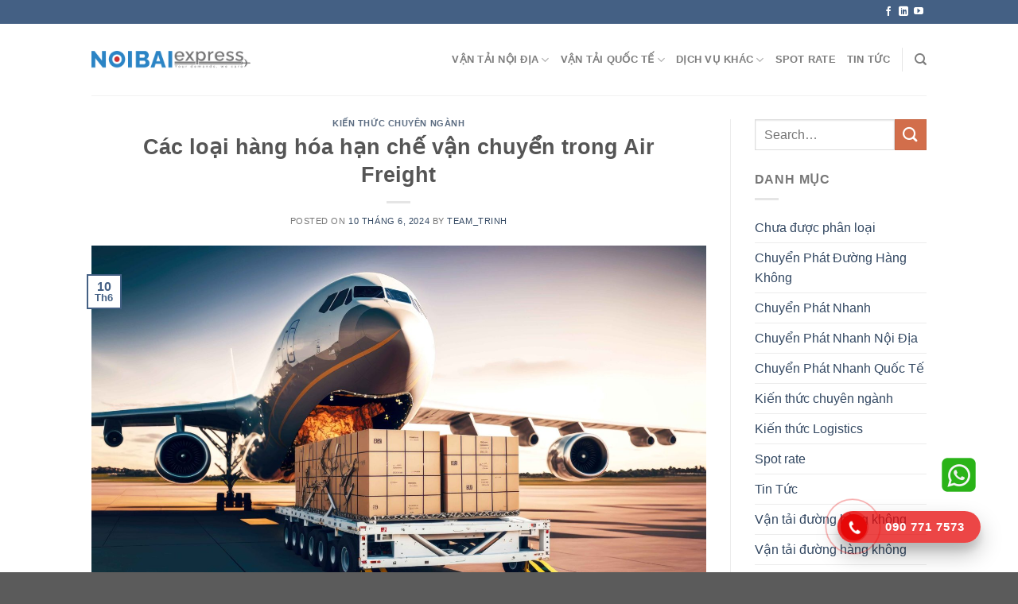

--- FILE ---
content_type: text/html; charset=UTF-8
request_url: https://noibaiexpress.com/cac-loai-hang-hoa-han-che-van-chuyen-trong-air-freight.html/
body_size: 22666
content:
<!DOCTYPE html>
<!--[if IE 9 ]> <html lang="vi" class="ie9 loading-site no-js"> <![endif]-->
<!--[if IE 8 ]> <html lang="vi" class="ie8 loading-site no-js"> <![endif]-->
<!--[if (gte IE 9)|!(IE)]><!--><html lang="vi" class="loading-site no-js"> <!--<![endif]-->
<head>
	<meta charset="UTF-8" />
	<link rel="profile" href="http://gmpg.org/xfn/11" />
	<link rel="pingback" href="https://noibaiexpress.com/xmlrpc.php" />
	<link rel="stylesheet" href="https://cdnjs.cloudflare.com/ajax/libs/font-awesome/4.7.0/css/font-awesome.min.css">

	<script>(function(html){html.className = html.className.replace(/\bno-js\b/,'js')})(document.documentElement);</script>
<meta name='robots' content='index, follow, max-image-preview:large, max-snippet:-1, max-video-preview:-1' />
	<style>img:is([sizes="auto" i], [sizes^="auto," i]) { contain-intrinsic-size: 3000px 1500px }</style>
	<meta name="viewport" content="width=device-width, initial-scale=1, maximum-scale=1" />
	<!-- This site is optimized with the Yoast SEO plugin v25.9 - https://yoast.com/wordpress/plugins/seo/ -->
	<title>Các loại hàng hóa hạn chế vận chuyển trong Air Freight - Vận Chuyển NoiBai Express</title>
	<link rel="canonical" href="https://noibaiexpress.com/cac-loai-hang-hoa-han-che-van-chuyen-trong-air-freight.html/" />
	<meta property="og:locale" content="vi_VN" />
	<meta property="og:type" content="article" />
	<meta property="og:title" content="Các loại hàng hóa hạn chế vận chuyển trong Air Freight - Vận Chuyển NoiBai Express" />
	<meta property="og:description" content="Các loại hàng hóa hạn chế vận chuyển trong Air Freight Vận tải hàng không &#8211; danh từ, trong tiếng Anh được dùng bởi cụm từ Air Freight. Vận tải hàng không là phương thức vận chuyển hành khách  hoặc vận chuyển hàng hóa  bằng đường hàng không. Đây là một trong những phương thức vận tải quan trọng nhất trong [...]" />
	<meta property="og:url" content="https://noibaiexpress.com/cac-loai-hang-hoa-han-che-van-chuyen-trong-air-freight.html/" />
	<meta property="og:site_name" content="Vận Chuyển NoiBai Express" />
	<meta property="article:published_time" content="2024-06-10T02:01:34+00:00" />
	<meta property="article:modified_time" content="2024-07-10T14:36:28+00:00" />
	<meta property="og:image" content="https://noibaiexpress.com/wp-content/uploads/2024/06/seamless-logistics-scaled-1.jpg" />
	<meta property="og:image:width" content="2560" />
	<meta property="og:image:height" content="1707" />
	<meta property="og:image:type" content="image/jpeg" />
	<meta name="author" content="team_trinh" />
	<meta name="twitter:card" content="summary_large_image" />
	<meta name="twitter:label1" content="Được viết bởi" />
	<meta name="twitter:data1" content="team_trinh" />
	<meta name="twitter:label2" content="Ước tính thời gian đọc" />
	<meta name="twitter:data2" content="6 phút" />
	<script type="application/ld+json" class="yoast-schema-graph">{"@context":"https://schema.org","@graph":[{"@type":"WebPage","@id":"https://noibaiexpress.com/cac-loai-hang-hoa-han-che-van-chuyen-trong-air-freight.html/","url":"https://noibaiexpress.com/cac-loai-hang-hoa-han-che-van-chuyen-trong-air-freight.html/","name":"Các loại hàng hóa hạn chế vận chuyển trong Air Freight - Vận Chuyển NoiBai Express","isPartOf":{"@id":"https://noibaiexpress.com/#website"},"primaryImageOfPage":{"@id":"https://noibaiexpress.com/cac-loai-hang-hoa-han-che-van-chuyen-trong-air-freight.html/#primaryimage"},"image":{"@id":"https://noibaiexpress.com/cac-loai-hang-hoa-han-che-van-chuyen-trong-air-freight.html/#primaryimage"},"thumbnailUrl":"https://noibaiexpress.com/wp-content/uploads/2024/06/seamless-logistics-scaled-1.jpg","datePublished":"2024-06-10T02:01:34+00:00","dateModified":"2024-07-10T14:36:28+00:00","author":{"@id":"https://noibaiexpress.com/#/schema/person/d9034d8d989147fd07852579a1691884"},"breadcrumb":{"@id":"https://noibaiexpress.com/cac-loai-hang-hoa-han-che-van-chuyen-trong-air-freight.html/#breadcrumb"},"inLanguage":"vi","potentialAction":[{"@type":"ReadAction","target":["https://noibaiexpress.com/cac-loai-hang-hoa-han-che-van-chuyen-trong-air-freight.html/"]}]},{"@type":"ImageObject","inLanguage":"vi","@id":"https://noibaiexpress.com/cac-loai-hang-hoa-han-che-van-chuyen-trong-air-freight.html/#primaryimage","url":"https://noibaiexpress.com/wp-content/uploads/2024/06/seamless-logistics-scaled-1.jpg","contentUrl":"https://noibaiexpress.com/wp-content/uploads/2024/06/seamless-logistics-scaled-1.jpg","width":2560,"height":1707,"caption":"mặt hàng cấm, hạn chế vậ chuyển hàng không"},{"@type":"BreadcrumbList","@id":"https://noibaiexpress.com/cac-loai-hang-hoa-han-che-van-chuyen-trong-air-freight.html/#breadcrumb","itemListElement":[{"@type":"ListItem","position":1,"name":"Home","item":"https://noibaiexpress.com/"},{"@type":"ListItem","position":2,"name":"Các loại hàng hóa hạn chế vận chuyển trong Air Freight"}]},{"@type":"WebSite","@id":"https://noibaiexpress.com/#website","url":"https://noibaiexpress.com/","name":"Vận Chuyển NoiBai Express","description":"Hàng hóa bưu kiện, thư tín Ecommerce nội địa và Quốc Tế","potentialAction":[{"@type":"SearchAction","target":{"@type":"EntryPoint","urlTemplate":"https://noibaiexpress.com/?s={search_term_string}"},"query-input":{"@type":"PropertyValueSpecification","valueRequired":true,"valueName":"search_term_string"}}],"inLanguage":"vi"},{"@type":"Person","@id":"https://noibaiexpress.com/#/schema/person/d9034d8d989147fd07852579a1691884","name":"team_trinh","image":{"@type":"ImageObject","inLanguage":"vi","@id":"https://noibaiexpress.com/#/schema/person/image/","url":"https://secure.gravatar.com/avatar/8a57d135bf207a187e6ca17bc354aff60d17ed4e25d811ce91b3bfc5947b6a9e?s=96&d=mm&r=g","contentUrl":"https://secure.gravatar.com/avatar/8a57d135bf207a187e6ca17bc354aff60d17ed4e25d811ce91b3bfc5947b6a9e?s=96&d=mm&r=g","caption":"team_trinh"},"url":"https://noibaiexpress.com/author/team_trinh/"}]}</script>
	<!-- / Yoast SEO plugin. -->


<link rel="amphtml" href="https://noibaiexpress.com/cac-loai-hang-hoa-han-che-van-chuyen-trong-air-freight.html/amp/" /><meta name="generator" content="AMP for WP 1.1.6.1"/><link rel='dns-prefetch' href='//cdn.jsdelivr.net' />
<link rel='prefetch' href='https://noibaiexpress.com/wp-content/themes/flatsome/assets/js/chunk.countup.js?ver=3.16.2' />
<link rel='prefetch' href='https://noibaiexpress.com/wp-content/themes/flatsome/assets/js/chunk.sticky-sidebar.js?ver=3.16.2' />
<link rel='prefetch' href='https://noibaiexpress.com/wp-content/themes/flatsome/assets/js/chunk.tooltips.js?ver=3.16.2' />
<link rel='prefetch' href='https://noibaiexpress.com/wp-content/themes/flatsome/assets/js/chunk.vendors-popups.js?ver=3.16.2' />
<link rel='prefetch' href='https://noibaiexpress.com/wp-content/themes/flatsome/assets/js/chunk.vendors-slider.js?ver=3.16.2' />
<link rel="alternate" type="application/rss+xml" title="Dòng thông tin Vận Chuyển NoiBai Express &raquo;" href="https://noibaiexpress.com/feed/" />
<link rel="alternate" type="application/rss+xml" title="Vận Chuyển NoiBai Express &raquo; Dòng bình luận" href="https://noibaiexpress.com/comments/feed/" />
<link rel="alternate" type="application/rss+xml" title="Vận Chuyển NoiBai Express &raquo; Các loại hàng hóa hạn chế vận chuyển trong Air Freight Dòng bình luận" href="https://noibaiexpress.com/cac-loai-hang-hoa-han-che-van-chuyen-trong-air-freight.html/feed/" />
<script type="text/javascript">
/* <![CDATA[ */
window._wpemojiSettings = {"baseUrl":"https:\/\/s.w.org\/images\/core\/emoji\/16.0.1\/72x72\/","ext":".png","svgUrl":"https:\/\/s.w.org\/images\/core\/emoji\/16.0.1\/svg\/","svgExt":".svg","source":{"concatemoji":"https:\/\/noibaiexpress.com\/wp-includes\/js\/wp-emoji-release.min.js?ver=6.8.3"}};
/*! This file is auto-generated */
!function(s,n){var o,i,e;function c(e){try{var t={supportTests:e,timestamp:(new Date).valueOf()};sessionStorage.setItem(o,JSON.stringify(t))}catch(e){}}function p(e,t,n){e.clearRect(0,0,e.canvas.width,e.canvas.height),e.fillText(t,0,0);var t=new Uint32Array(e.getImageData(0,0,e.canvas.width,e.canvas.height).data),a=(e.clearRect(0,0,e.canvas.width,e.canvas.height),e.fillText(n,0,0),new Uint32Array(e.getImageData(0,0,e.canvas.width,e.canvas.height).data));return t.every(function(e,t){return e===a[t]})}function u(e,t){e.clearRect(0,0,e.canvas.width,e.canvas.height),e.fillText(t,0,0);for(var n=e.getImageData(16,16,1,1),a=0;a<n.data.length;a++)if(0!==n.data[a])return!1;return!0}function f(e,t,n,a){switch(t){case"flag":return n(e,"\ud83c\udff3\ufe0f\u200d\u26a7\ufe0f","\ud83c\udff3\ufe0f\u200b\u26a7\ufe0f")?!1:!n(e,"\ud83c\udde8\ud83c\uddf6","\ud83c\udde8\u200b\ud83c\uddf6")&&!n(e,"\ud83c\udff4\udb40\udc67\udb40\udc62\udb40\udc65\udb40\udc6e\udb40\udc67\udb40\udc7f","\ud83c\udff4\u200b\udb40\udc67\u200b\udb40\udc62\u200b\udb40\udc65\u200b\udb40\udc6e\u200b\udb40\udc67\u200b\udb40\udc7f");case"emoji":return!a(e,"\ud83e\udedf")}return!1}function g(e,t,n,a){var r="undefined"!=typeof WorkerGlobalScope&&self instanceof WorkerGlobalScope?new OffscreenCanvas(300,150):s.createElement("canvas"),o=r.getContext("2d",{willReadFrequently:!0}),i=(o.textBaseline="top",o.font="600 32px Arial",{});return e.forEach(function(e){i[e]=t(o,e,n,a)}),i}function t(e){var t=s.createElement("script");t.src=e,t.defer=!0,s.head.appendChild(t)}"undefined"!=typeof Promise&&(o="wpEmojiSettingsSupports",i=["flag","emoji"],n.supports={everything:!0,everythingExceptFlag:!0},e=new Promise(function(e){s.addEventListener("DOMContentLoaded",e,{once:!0})}),new Promise(function(t){var n=function(){try{var e=JSON.parse(sessionStorage.getItem(o));if("object"==typeof e&&"number"==typeof e.timestamp&&(new Date).valueOf()<e.timestamp+604800&&"object"==typeof e.supportTests)return e.supportTests}catch(e){}return null}();if(!n){if("undefined"!=typeof Worker&&"undefined"!=typeof OffscreenCanvas&&"undefined"!=typeof URL&&URL.createObjectURL&&"undefined"!=typeof Blob)try{var e="postMessage("+g.toString()+"("+[JSON.stringify(i),f.toString(),p.toString(),u.toString()].join(",")+"));",a=new Blob([e],{type:"text/javascript"}),r=new Worker(URL.createObjectURL(a),{name:"wpTestEmojiSupports"});return void(r.onmessage=function(e){c(n=e.data),r.terminate(),t(n)})}catch(e){}c(n=g(i,f,p,u))}t(n)}).then(function(e){for(var t in e)n.supports[t]=e[t],n.supports.everything=n.supports.everything&&n.supports[t],"flag"!==t&&(n.supports.everythingExceptFlag=n.supports.everythingExceptFlag&&n.supports[t]);n.supports.everythingExceptFlag=n.supports.everythingExceptFlag&&!n.supports.flag,n.DOMReady=!1,n.readyCallback=function(){n.DOMReady=!0}}).then(function(){return e}).then(function(){var e;n.supports.everything||(n.readyCallback(),(e=n.source||{}).concatemoji?t(e.concatemoji):e.wpemoji&&e.twemoji&&(t(e.twemoji),t(e.wpemoji)))}))}((window,document),window._wpemojiSettings);
/* ]]> */
</script>
<style id='wp-emoji-styles-inline-css' type='text/css'>

	img.wp-smiley, img.emoji {
		display: inline !important;
		border: none !important;
		box-shadow: none !important;
		height: 1em !important;
		width: 1em !important;
		margin: 0 0.07em !important;
		vertical-align: -0.1em !important;
		background: none !important;
		padding: 0 !important;
	}
</style>
<style id='wp-block-library-inline-css' type='text/css'>
:root{--wp-admin-theme-color:#007cba;--wp-admin-theme-color--rgb:0,124,186;--wp-admin-theme-color-darker-10:#006ba1;--wp-admin-theme-color-darker-10--rgb:0,107,161;--wp-admin-theme-color-darker-20:#005a87;--wp-admin-theme-color-darker-20--rgb:0,90,135;--wp-admin-border-width-focus:2px;--wp-block-synced-color:#7a00df;--wp-block-synced-color--rgb:122,0,223;--wp-bound-block-color:var(--wp-block-synced-color)}@media (min-resolution:192dpi){:root{--wp-admin-border-width-focus:1.5px}}.wp-element-button{cursor:pointer}:root{--wp--preset--font-size--normal:16px;--wp--preset--font-size--huge:42px}:root .has-very-light-gray-background-color{background-color:#eee}:root .has-very-dark-gray-background-color{background-color:#313131}:root .has-very-light-gray-color{color:#eee}:root .has-very-dark-gray-color{color:#313131}:root .has-vivid-green-cyan-to-vivid-cyan-blue-gradient-background{background:linear-gradient(135deg,#00d084,#0693e3)}:root .has-purple-crush-gradient-background{background:linear-gradient(135deg,#34e2e4,#4721fb 50%,#ab1dfe)}:root .has-hazy-dawn-gradient-background{background:linear-gradient(135deg,#faaca8,#dad0ec)}:root .has-subdued-olive-gradient-background{background:linear-gradient(135deg,#fafae1,#67a671)}:root .has-atomic-cream-gradient-background{background:linear-gradient(135deg,#fdd79a,#004a59)}:root .has-nightshade-gradient-background{background:linear-gradient(135deg,#330968,#31cdcf)}:root .has-midnight-gradient-background{background:linear-gradient(135deg,#020381,#2874fc)}.has-regular-font-size{font-size:1em}.has-larger-font-size{font-size:2.625em}.has-normal-font-size{font-size:var(--wp--preset--font-size--normal)}.has-huge-font-size{font-size:var(--wp--preset--font-size--huge)}.has-text-align-center{text-align:center}.has-text-align-left{text-align:left}.has-text-align-right{text-align:right}#end-resizable-editor-section{display:none}.aligncenter{clear:both}.items-justified-left{justify-content:flex-start}.items-justified-center{justify-content:center}.items-justified-right{justify-content:flex-end}.items-justified-space-between{justify-content:space-between}.screen-reader-text{border:0;clip-path:inset(50%);height:1px;margin:-1px;overflow:hidden;padding:0;position:absolute;width:1px;word-wrap:normal!important}.screen-reader-text:focus{background-color:#ddd;clip-path:none;color:#444;display:block;font-size:1em;height:auto;left:5px;line-height:normal;padding:15px 23px 14px;text-decoration:none;top:5px;width:auto;z-index:100000}html :where(.has-border-color){border-style:solid}html :where([style*=border-top-color]){border-top-style:solid}html :where([style*=border-right-color]){border-right-style:solid}html :where([style*=border-bottom-color]){border-bottom-style:solid}html :where([style*=border-left-color]){border-left-style:solid}html :where([style*=border-width]){border-style:solid}html :where([style*=border-top-width]){border-top-style:solid}html :where([style*=border-right-width]){border-right-style:solid}html :where([style*=border-bottom-width]){border-bottom-style:solid}html :where([style*=border-left-width]){border-left-style:solid}html :where(img[class*=wp-image-]){height:auto;max-width:100%}:where(figure){margin:0 0 1em}html :where(.is-position-sticky){--wp-admin--admin-bar--position-offset:var(--wp-admin--admin-bar--height,0px)}@media screen and (max-width:600px){html :where(.is-position-sticky){--wp-admin--admin-bar--position-offset:0px}}
</style>
<style id='classic-theme-styles-inline-css' type='text/css'>
/*! This file is auto-generated */
.wp-block-button__link{color:#fff;background-color:#32373c;border-radius:9999px;box-shadow:none;text-decoration:none;padding:calc(.667em + 2px) calc(1.333em + 2px);font-size:1.125em}.wp-block-file__button{background:#32373c;color:#fff;text-decoration:none}
</style>
<link rel='stylesheet' id='contact-form-7-css' href='https://noibaiexpress.com/wp-content/plugins/contact-form-7/includes/css/styles.css?ver=6.1.1' type='text/css' media='all' />
<link rel='stylesheet' id='kk-star-ratings-css' href='https://noibaiexpress.com/wp-content/plugins/kk-star-ratings/src/core/public/css/kk-star-ratings.min.css?ver=5.4.10.2' type='text/css' media='all' />
<link rel='stylesheet' id='progress_wp_br_bootstrap-css' href='https://noibaiexpress.com/wp-content/plugins/progress-bar-wp/assets/css/bootstrap.css?ver=6.8.3' type='text/css' media='all' />
<link rel='stylesheet' id='progr_wp_b-font-awesome-css' href='https://noibaiexpress.com/wp-content/plugins/progress-bar-wp/assets/css/font-awesome/css/font-awesome.min.css?ver=6.8.3' type='text/css' media='all' />
<link rel='stylesheet' id='progr_wp_jq-ae-css' href='https://noibaiexpress.com/wp-content/plugins/progress-bar-wp/assets/css/meanmenu.min.css?ver=6.8.3' type='text/css' media='all' />
<link rel='stylesheet' id='progr_wp_animate-ae-css' href='https://noibaiexpress.com/wp-content/plugins/progress-bar-wp/assets/css/animate.min.css?ver=6.8.3' type='text/css' media='all' />
<link rel='stylesheet' id='ez-toc-css' href='https://noibaiexpress.com/wp-content/plugins/easy-table-of-contents/assets/css/screen.min.css?ver=2.0.76' type='text/css' media='all' />
<style id='ez-toc-inline-css' type='text/css'>
div#ez-toc-container .ez-toc-title {font-size: 120%;}div#ez-toc-container .ez-toc-title {font-weight: 500;}div#ez-toc-container ul li , div#ez-toc-container ul li a {font-size: 95%;}div#ez-toc-container ul li , div#ez-toc-container ul li a {font-weight: 500;}div#ez-toc-container nav ul ul li {font-size: 90%;}div#ez-toc-container {width: 100%;}
.ez-toc-container-direction {direction: ltr;}.ez-toc-counter ul{counter-reset: item ;}.ez-toc-counter nav ul li a::before {content: counters(item, '.', decimal) '. ';display: inline-block;counter-increment: item;flex-grow: 0;flex-shrink: 0;margin-right: .2em; float: left; }.ez-toc-widget-direction {direction: ltr;}.ez-toc-widget-container ul{counter-reset: item ;}.ez-toc-widget-container nav ul li a::before {content: counters(item, '.', decimal) '. ';display: inline-block;counter-increment: item;flex-grow: 0;flex-shrink: 0;margin-right: .2em; float: left; }
</style>
<link rel='stylesheet' id='flatsome-main-css' href='https://noibaiexpress.com/wp-content/themes/flatsome/assets/css/flatsome.css?ver=3.16.2' type='text/css' media='all' />
<style id='flatsome-main-inline-css' type='text/css'>
@font-face {
				font-family: "fl-icons";
				font-display: block;
				src: url(https://noibaiexpress.com/wp-content/themes/flatsome/assets/css/icons/fl-icons.eot?v=3.16.2);
				src:
					url(https://noibaiexpress.com/wp-content/themes/flatsome/assets/css/icons/fl-icons.eot#iefix?v=3.16.2) format("embedded-opentype"),
					url(https://noibaiexpress.com/wp-content/themes/flatsome/assets/css/icons/fl-icons.woff2?v=3.16.2) format("woff2"),
					url(https://noibaiexpress.com/wp-content/themes/flatsome/assets/css/icons/fl-icons.ttf?v=3.16.2) format("truetype"),
					url(https://noibaiexpress.com/wp-content/themes/flatsome/assets/css/icons/fl-icons.woff?v=3.16.2) format("woff"),
					url(https://noibaiexpress.com/wp-content/themes/flatsome/assets/css/icons/fl-icons.svg?v=3.16.2#fl-icons) format("svg");
			}
</style>
<link rel='stylesheet' id='flatsome-style-css' href='https://noibaiexpress.com/wp-content/themes/flatsome-child/style.css?ver=3.0' type='text/css' media='all' />
<script type="text/javascript" src="https://noibaiexpress.com/wp-includes/js/jquery/jquery.min.js?ver=3.7.1" id="jquery-core-js"></script>
<script type="text/javascript" src="https://noibaiexpress.com/wp-includes/js/jquery/jquery-migrate.min.js?ver=3.4.1" id="jquery-migrate-js"></script>
<link rel="https://api.w.org/" href="https://noibaiexpress.com/wp-json/" /><link rel="alternate" title="JSON" type="application/json" href="https://noibaiexpress.com/wp-json/wp/v2/posts/6450" /><link rel="EditURI" type="application/rsd+xml" title="RSD" href="https://noibaiexpress.com/xmlrpc.php?rsd" />
<meta name="generator" content="WordPress 6.8.3" />
<link rel='shortlink' href='https://noibaiexpress.com/?p=6450' />
<link rel="alternate" title="oNhúng (JSON)" type="application/json+oembed" href="https://noibaiexpress.com/wp-json/oembed/1.0/embed?url=https%3A%2F%2Fnoibaiexpress.com%2Fcac-loai-hang-hoa-han-che-van-chuyen-trong-air-freight.html%2F" />
<link rel="alternate" title="oNhúng (XML)" type="text/xml+oembed" href="https://noibaiexpress.com/wp-json/oembed/1.0/embed?url=https%3A%2F%2Fnoibaiexpress.com%2Fcac-loai-hang-hoa-han-che-van-chuyen-trong-air-freight.html%2F&#038;format=xml" />
<style>.bg{opacity: 0; transition: opacity 1s; -webkit-transition: opacity 1s;} .bg-loaded{opacity: 1;}</style>    <script>
		if(screen.width<769){
        	window.location = "https://noibaiexpress.com/cac-loai-hang-hoa-han-che-van-chuyen-trong-air-freight.html/amp/";
        }
    	</script>
<link rel="icon" href="https://noibaiexpress.com/wp-content/uploads/2023/06/cropped-logo-noibai-new-32x32.png" sizes="32x32" />
<link rel="icon" href="https://noibaiexpress.com/wp-content/uploads/2023/06/cropped-logo-noibai-new-192x192.png" sizes="192x192" />
<link rel="apple-touch-icon" href="https://noibaiexpress.com/wp-content/uploads/2023/06/cropped-logo-noibai-new-180x180.png" />
<meta name="msapplication-TileImage" content="https://noibaiexpress.com/wp-content/uploads/2023/06/cropped-logo-noibai-new-270x270.png" />
<style id="custom-css" type="text/css">:root {--primary-color: #446084;}.header-main{height: 90px}#logo img{max-height: 90px}#logo{width:200px;}.header-top{min-height: 30px}.transparent .header-main{height: 90px}.transparent #logo img{max-height: 90px}.has-transparent + .page-title:first-of-type,.has-transparent + #main > .page-title,.has-transparent + #main > div > .page-title,.has-transparent + #main .page-header-wrapper:first-of-type .page-title{padding-top: 120px;}.header.show-on-scroll,.stuck .header-main{height:70px!important}.stuck #logo img{max-height: 70px!important}.header-bottom {background-color: #f1f1f1}@media (max-width: 549px) {.header-main{height: 70px}#logo img{max-height: 70px}}body{font-size: 100%;}@media screen and (max-width: 549px){body{font-size: 100%;}}body{font-family: -apple-system, BlinkMacSystemFont, "Segoe UI", Roboto, Oxygen-Sans, Ubuntu, Cantarell, "Helvetica Neue", sans-serif;}body {font-weight: 400;font-style: normal;}.nav > li > a {font-family: -apple-system, BlinkMacSystemFont, "Segoe UI", Roboto, Oxygen-Sans, Ubuntu, Cantarell, "Helvetica Neue", sans-serif;}.mobile-sidebar-levels-2 .nav > li > ul > li > a {font-family: -apple-system, BlinkMacSystemFont, "Segoe UI", Roboto, Oxygen-Sans, Ubuntu, Cantarell, "Helvetica Neue", sans-serif;}.nav > li > a,.mobile-sidebar-levels-2 .nav > li > ul > li > a {font-weight: 700;font-style: normal;}h1,h2,h3,h4,h5,h6,.heading-font, .off-canvas-center .nav-sidebar.nav-vertical > li > a{font-family: -apple-system, BlinkMacSystemFont, "Segoe UI", Roboto, Oxygen-Sans, Ubuntu, Cantarell, "Helvetica Neue", sans-serif;}h1,h2,h3,h4,h5,h6,.heading-font,.banner h1,.banner h2 {font-weight: 700;font-style: normal;}.alt-font{font-family: -apple-system, BlinkMacSystemFont, "Segoe UI", Roboto, Oxygen-Sans, Ubuntu, Cantarell, "Helvetica Neue", sans-serif;}.alt-font {font-weight: 400!important;font-style: normal!important;}.nav-vertical-fly-out > li + li {border-top-width: 1px; border-top-style: solid;}.label-new.menu-item > a:after{content:"New";}.label-hot.menu-item > a:after{content:"Hot";}.label-sale.menu-item > a:after{content:"Sale";}.label-popular.menu-item > a:after{content:"Popular";}</style>		<style type="text/css" id="wp-custom-css">
			.box-image {
    background-color: #4bcdfc;
}

/* KHACH HANG */

.testimonial-meta {
    color: #fff;
}

/* END KHACH HANG */

/* FOOTER */

.box-footer-right {
    position: fixed;
    right: 52px;
    bottom: 100px;
    width: 45px;
    z-index: 5;
}

.footer-1 {
	background-color: #0072bc !important;
}

.footer-bg {
    display: grid;
    grid-template-columns: 45% 25% 30%;
}

.footer_left h3 {
    margin-bottom: 6px;
    font-size: 1rem;
    font-weight: 700;
		color: #fff;
}

.footer_service {
    display: grid;
    grid-template-columns: 1fr 1fr;
}

.service_left ul {
    padding: 0;
    margin: 0;
}

.service_left ul li {
    list-style: none;
    padding: 0px 0;
		margin: 0;
}

.service_left ul li a {
    text-decoration: none;
    color: #fff;
    font-size: 0.8rem;
}

.service_right ul li a {
    text-decoration: none;
		color: #fff;
    font-size: 0.8rem;
}

.service_right ul {
    padding: 0;
    margin: 0;
}

.service_right ul li {
    list-style: none;
    padding: 0px 0;
		margin: 0;
}

.service_right ul li a {
    text-decoration: none;
		color: #fff;
    font-size: 0.8rem;
}

.footer_mid h3 {
    margin-bottom: 6px;
    font-size: 1rem;
    font-weight: 700;
		color: #fff;
}

.service_bctn ul {
    padding: 0;
    margin: 0;
}

.service_bctn ul li {
    list-style: none;
}

.service_bctn ul li a {
    text-decoration: none;
		color: #fff;
    font-size: 0.8rem;
}

.service_bctn ul {
    padding: 0;
    margin: 0;
}

.service_bctn ul li {
    list-style: none;
    padding: 0px 0;
		margin: 0;
}

.service_bctn ul li a {
    text-decoration: none;
		color: #fff;
    font-size: 0.8rem;
}

/* ------------ */

.footer_right {
    padding-left: 65px;
}

.footer_right h3 {
    margin-bottom: 6px;
    font-size: 1rem;
    font-weight: 700;
		color: #fff;
}

.sv_right ul li a {
    text-decoration: none;
		color: #fff;
    font-size: 0.8rem;
}

.sv_right ul {
    padding: 0;
    margin: 0;
}

.sv_right ul li {
    list-style: none;
    padding: 0px 0;
		margin: 0;
}

.sv_right ul li a {
    text-decoration: none;
		color: #fff;
    font-size: 0.8rem;
}

/* ----------- */

.footer-tt {
    display: grid;
    grid-template-columns: 45% 25% 30%;
    margin-top: 20px;
}

.footer_info h3 {
    font-size: 1rem;
    font-weight: 700;
    text-transform: uppercase;
		color: #fff;
}

.footer_info p {
    font-size: 0.8rem;
		margin: 0 0 0.3vw 0;
		color: #fff;
}

/* ----------- */

.footer_address h3 {
    font-size: 1rem;
    margin-bottom: 6px;
		color: #fff;
}

.text_vp p {
    margin: 6px 0;
    font-size: 0.8rem;
    line-height: 22px;
		color: #fff;
}

/* ----------- */

.footer_sp {
    padding-left: 65px;
}

.footer_sp h3 {
    font-size: 1rem;
    margin-bottom: 6px;
		color: #fff;
}

.text_sp p {
    margin: 6px 0;
    font-size: 0.8rem;
    line-height: 22px;
		color: #fff;
}

/* ----------- */

.footer_sv {
    display: grid;
    grid-template-columns: 25% 25% 25% 25%;
		margin-top: 1vw;
}

.footer_ptdh h3 {
    margin-bottom: 6px;
    font-size: 1rem;
    font-weight: 700;
		color: #fff;
}

.text_ptdh p {
    margin: 6px 0;
    font-size: 0.8rem;
    line-height: 22px;
		color: #fff;
}

.footer_ptvc h3 {
    margin-bottom: 6px;
    font-size: 1rem;
    font-weight: 700;
		color: #fff;
}

.text_ptvc p {
    margin: 6px 0;
    font-size: 0.8rem;
    line-height: 22px;
		color: #fff;
}

.footer_pttt h3 {
    margin-bottom: 6px;
    font-size: 1rem;
    font-weight: 700;
		color: #fff;
}

.text_pttt p {
    margin: 6px 0;
    font-size: 0.8rem;
    line-height: 22px;
		color: #fff;
}

.footer_quydinh h3 {
    margin-bottom: 6px;
    font-size: 1rem;
    font-weight: 700;
		color: #fff;
}

.text_quydinh p {
    margin: 6px 0;
    font-size: 0.8rem;
    line-height: 22px;
		color: #fff;
}

@media(max-width: 1440px) {
    .service_right {
        padding-left: 20px;
    }
		.text_ptdh p {
				line-height: 14px;
		}
		.text_ptvc p {
				line-height: 14px;
		}
		.text_pttt p {
				line-height: 14px;
		}
		.text_quydinh p {
				line-height: 14px;
		}
		.text_vp p {
				line-height: 18px;
		}
		.text_sp p {
				line-height: 18px;
		}
    .footer_mid {
        padding-left: 40px;
    }
    .footer_quydinh {
        padding-left: 24px;
    }
		.footer_sv {
				margin-top: 1.2vw;
		}
    .footer-tt {
        grid-template-columns: 35% 35% 30%;
    }
    .footer_address {
        padding-left: 40px;
    }
    .footer_sp {
        padding-left: 40px;
    }
}



@media(max-width: 1024px) {
    .service_left ul li {
        padding: 0px 0;
    }
    .service_right ul li {
        padding: 0px 0;
    }
    .service_bctn ul li {
        padding: 0px 0;
    }
    .sv_right ul li {
        padding: 0px 0;
    }
    .text_ptdh p {
        line-height: 20px;
    }
    .text_ptvc p {
        line-height: 20px;
    }
    .text_pttt p {
        line-height: 20px;
    }
    .text_quydinh p {
        line-height: 20px;
    }
    .text_vp p {
        line-height: 20px;
    }
    .text_sp p {
        line-height: 20px;
    }
}

@media(max-width: 768px) {
    .service_left ul li {
        line-height: 20px;
    }
    .service_right ul li {
        line-height: 20px;
    }
    .service_bctn ul li {
        line-height: 20px;
    }
    .sv_right ul li {
        line-height: 20px;
    }
    .text_ptdh p {
        line-height: 20px;
    }
    .text_ptvc p {
        line-height: 20px;
    }
    .text_pttt p {
        line-height: 20px;
    }
    .text_quydinh p {
        line-height: 20px;
    }
    .text_vp p {
        line-height: 20px;
    }
    .text_sp p {
        line-height: 20px;
    }
}

@media(max-width: 430px) {
    .ft-container {
        padding-right: 10px;
        padding-left: 10px;
    } 
    .footer-bg {
        grid-template-columns: 1fr;
				text-align: left;
    }
    .footer_left h3 {
        font-size: 3.2vw;
    }
    .footer_service {
        grid-template-columns: 1fr;
				text-align: left;
    }
    .service_left ul li {
        line-height: 16px;
    }
    .service_left ul li a {
        font-size: 2.5vw;
    }
    .service_right {
        padding-left: 0px;
    }
    .service_right ul li {
        line-height: 16px;
    }
    .service_right ul li a {
        font-size: 2.5vw;
    }
    .footer_mid {
        padding: 4vw 0 0 0;
    }
    .footer_mid h3 {
        font-size: 3.2vw;
    }
    .service_bctn ul li {
        line-height: 16px;
    }
    .service_bctn ul li a {
        font-size: 2.5vw;
    }
    .footer_right {
        padding: 4vw 0 0 0;
    }
    .footer_right h3 {
        font-size: 3.5vw;
    }
    .sv_right ul li {
        line-height: 16px;
    }
    .sv_right ul li a {
        font-size: 2.5vw;
    }
    .footer_right h3 {
        font-size: 3.2vw;
    }
		.sv_right {
				margin-bottom: 4vw;
		}
    .sv_right ul li {
        line-height: 16px;
    }
    .sv_right ul li a {
        font-size: 2.5vw;
    }
    .footer_sv {
        grid-template-columns: 100%;
				text-align: left;
    }
		.text_ptdh {
				margin-bottom: 4vw;
		}
    .footer_ptdh h3 {
        font-size: 3.2vw;
    }
    .text_ptdh p {
        line-height: 10px;
        font-size: 2.5vw;
    }
		.text_ptvc {
				margin-bottom: 4vw;
		}
    .footer_ptvc h3 {
        font-size: 3.2vw;
    }
    .text_ptvc p {
        line-height: 10px;
        font-size: 2.5vw;
    }
    .footer_pttt h3 {
        font-size: 3.2vw;
    }
    .text_pttt p {
        line-height: 10px;
        font-size: 2.5vw;
    }
    .footer_quydinh {
        padding: 4vw 0 0 0;
    }
    .footer_quydinh h3 {
        font-size: 3.2vw;
    }
		.text_quydinh {
				margin-bottom: 4vw;
		}
    .text_quydinh p {
        line-height: 10px;
        font-size: 2.5vw;
    }
    .footer-tt {
        grid-template-columns: 100%;
				text-align: left;
        margin-top: 0;
    }
    .footer_info h3 {
        font-size: 3.2vw;
    }
    .footer_info p {
        font-size: 2.2vw;
    }
    .dmca img {
        width: 15vw;
    }
    .footer_address {
        padding-left: 0;
				margin-top: 4vw;
    }
    .footer_address h3 {
        font-size: 3.2vw;
    }
    .text_vp p {
        line-height: 10px;
        font-size: 2.2vw;     
    }
    .footer_sp {
        padding-left: 0;
				margin-top: 4vw;
    }
    .footer_sp h3 {
        font-size: 3.2vw;
    }
    .text_sp p {
        line-height: 10px;
        font-size: 2.2vw;
    }
}

/* Telephone */

.hotline-phone-ring-wrap {
    position: fixed;
    bottom: 0;
    right: 150px;
    z-index: 999999;
}

.hotline-phone-ring {
    position: relative;
    visibility: visible;
    background-color: transparent;
    width: 110px;
    height: 110px;
    cursor: pointer;
    z-index: 11;
    -webkit-backface-visibility: hidden;
    -webkit-transform: translateZ(0);
    transition: visibility .5s;
    left: 0;
    bottom: 0;
    display: block;
}

.hotline-phone-ring-circle {
    width: 85px;
    height: 85px;
    top: 10px;
    left: 10px;
    position: absolute;
    background-color: transparent;
    border-radius: 100%;
    border: 2px solid #e60808;
    -webkit-animation: phonering-alo-circle-anim 1.2s infinite ease-in-out;
    animation: phonering-alo-circle-anim 1.2s infinite ease-in-out;
    transition: all .5s;
    -webkit-transform-origin: 50% 50%;
    -ms-transform-origin: 50% 50%;
    transform-origin: 50% 50%;
    opacity: 0.5;
}

.hotline-phone-ring-circle-fill {
    width: 55px;
    height: 55px;
    top: 25px;
    left: 25px;
    position: absolute;
    background-color: rgba(230, 8, 8, 0.7);
    border-radius: 100%;
    border: 2px solid transparent;
    -webkit-animation: phonering-alo-circle-fill-anim 2.3s infinite ease-in-out;
    animation: phonering-alo-circle-fill-anim 2.3s infinite ease-in-out;
    transition: all .5s;
    -webkit-transform-origin: 50% 50%;
    -ms-transform-origin: 50% 50%;
    transform-origin: 50% 50%;
}

.hotline-phone-ring-img-circle {
    background-color: #e60808;
    width: 33px;
    height: 33px;
    top: 37px;
    left: 37px;
    position: absolute;
    background-size: 20px;
    border-radius: 100%;
    border: 2px solid transparent;
    -webkit-animation: phonering-alo-circle-img-anim 1s infinite ease-in-out;
    animation: phonering-alo-circle-img-anim 1s infinite ease-in-out;
    -webkit-transform-origin: 50% 50%;
    -ms-transform-origin: 50% 50%;
    transform-origin: 50% 50%;
    display: -webkit-box;
    display: -webkit-flex;
    display: -ms-flexbox;
    display: flex;
    align-items: center;
    justify-content: center;
}

.hotline-phone-ring-img-circle .pps-btn-img {
    display: -webkit-box;
    display: -webkit-flex;
    display: -ms-flexbox;
    display: flex;
}

.hotline-phone-ring-img-circle .pps-btn-img img {
    width: 20px;
    height: 20px;
}

.hotline-bar {
    position: absolute;
    background: rgba(230, 8, 8, 0.75);
    height: 40px;
    width: 180px;
    line-height: 40px;
    border-radius: 3px;
    padding: 0 10px;
    background-size: 100%;
    cursor: pointer;
    transition: all 0.8s;
    -webkit-transition: all 0.8s;
    z-index: 9;
    box-shadow: 0 14px 28px rgba(0, 0, 0, 0.25), 0 10px 10px rgba(0, 0, 0, 0.1);
    border-radius: 50px !important;
    /* width: 175px !important; */
    left: 33px;
    bottom: 37px;
}

.hotline-bar>a {
    color: #fff;
    text-decoration: none;
    font-size: 15px;
    font-weight: bold;
    text-indent: 50px;
    display: block;
    letter-spacing: 1px;
    line-height: 40px;
    font-family: Arial;
}

.hotline-bar>a:hover,
.hotline-bar>a:active {
    color: #fff;
}

@-webkit-keyframes phonering-alo-circle-anim {
    0% {
        -webkit-transform: rotate(0) scale(0.5) skew(1deg);
        -webkit-opacity: 0.1;
    }
    30% {
        -webkit-transform: rotate(0) scale(0.7) skew(1deg);
        -webkit-opacity: 0.5;
    }
    100% {
        -webkit-transform: rotate(0) scale(1) skew(1deg);
        -webkit-opacity: 0.1;
    }
}

@-webkit-keyframes phonering-alo-circle-fill-anim {
    0% {
        -webkit-transform: rotate(0) scale(0.7) skew(1deg);
        opacity: 0.6;
    }
    50% {
        -webkit-transform: rotate(0) scale(1) skew(1deg);
        opacity: 0.6;
    }
    100% {
        -webkit-transform: rotate(0) scale(0.7) skew(1deg);
        opacity: 0.6;
    }
}

@-webkit-keyframes phonering-alo-circle-img-anim {
    0% {
        -webkit-transform: rotate(0) scale(1) skew(1deg);
    }
    10% {
        -webkit-transform: rotate(-25deg) scale(1) skew(1deg);
    }
    20% {
        -webkit-transform: rotate(25deg) scale(1) skew(1deg);
    }
    30% {
        -webkit-transform: rotate(-25deg) scale(1) skew(1deg);
    }
    40% {
        -webkit-transform: rotate(25deg) scale(1) skew(1deg);
    }
    50% {
        -webkit-transform: rotate(0) scale(1) skew(1deg);
    }
    100% {
        -webkit-transform: rotate(0) scale(1) skew(1deg);
    }
}

@media (max-width: 768px) {
    .hotline-bar {
        display: none;
    }
    .hotline-phone-ring-wrap {
        right: 0;
        left: auto;
    }
}

/* END FOOTER */		</style>
		<style id="kirki-inline-styles"></style></head>

<body class="wp-singular post-template-default single single-post postid-6450 single-format-standard wp-theme-flatsome wp-child-theme-flatsome-child lightbox nav-dropdown-has-arrow nav-dropdown-has-shadow nav-dropdown-has-border">


<a class="skip-link screen-reader-text" href="#main">Skip to content</a>

<div id="wrapper">

	
	<header id="header" class="header has-sticky sticky-jump">
		<div class="header-wrapper">
			<div id="top-bar" class="header-top hide-for-sticky nav-dark hide-for-medium">
    <div class="flex-row container">
      <div class="flex-col hide-for-medium flex-left">
          <ul class="nav nav-left medium-nav-center nav-small  nav-divided">
                        </ul>
      </div>

      <div class="flex-col hide-for-medium flex-center">
          <ul class="nav nav-center nav-small  nav-divided">
                        </ul>
      </div>

      <div class="flex-col hide-for-medium flex-right">
         <ul class="nav top-bar-nav nav-right nav-small  nav-divided">
              <li class="html header-social-icons ml-0">
	<div class="social-icons follow-icons" ><a href="https://www.facebook.com/profile.php?id=61564889635240" target="_blank" data-label="Facebook" rel="noopener noreferrer nofollow" class="icon plain facebook tooltip" title="Follow on Facebook" aria-label="Follow on Facebook"><i class="icon-facebook" ></i></a><a href="https://www.linkedin.com/company/104431492/admin/dashboard/" target="_blank" rel="noopener noreferrer nofollow" data-label="LinkedIn" class="icon plain  linkedin tooltip" title="Follow on LinkedIn" aria-label="Follow on LinkedIn"><i class="icon-linkedin" ></i></a><a href="https://www.youtube.com/@LinhNguyn_Indochina_Post/shorts" target="_blank" rel="noopener noreferrer nofollow" data-label="YouTube" class="icon plain  youtube tooltip" title="Follow on YouTube" aria-label="Follow on YouTube"><i class="icon-youtube" ></i></a></div></li>          </ul>
      </div>

      
    </div>
</div>
<div id="masthead" class="header-main ">
      <div class="header-inner flex-row container logo-left medium-logo-center" role="navigation">

          <!-- Logo -->
          <div id="logo" class="flex-col logo">
            
<!-- Header logo -->
<a href="https://noibaiexpress.com/" title="Vận Chuyển NoiBai Express - Hàng hóa bưu kiện, thư tín Ecommerce nội địa và Quốc Tế" rel="home">
		<img width="1020" height="112" src="https://noibaiexpress.com/wp-content/uploads/2023/06/logo-noibai-new-1024x112.png" class="header_logo header-logo" alt="Vận Chuyển NoiBai Express"/><img  width="1020" height="112" src="https://noibaiexpress.com/wp-content/uploads/2023/06/logo-noibai-new-1024x112.png" class="header-logo-dark" alt="Vận Chuyển NoiBai Express"/></a>
          </div>

          <!-- Mobile Left Elements -->
          <div class="flex-col show-for-medium flex-left">
            <ul class="mobile-nav nav nav-left ">
              <li class="nav-icon has-icon">
  		<a href="#" data-open="#main-menu" data-pos="left" data-bg="main-menu-overlay" data-color="" class="is-small" aria-label="Menu" aria-controls="main-menu" aria-expanded="false">
		
		  <i class="icon-menu" ></i>
		  		</a>
	</li>            </ul>
          </div>

          <!-- Left Elements -->
          <div class="flex-col hide-for-medium flex-left
            flex-grow">
            <ul class="header-nav header-nav-main nav nav-left  nav-uppercase" >
                          </ul>
          </div>

          <!-- Right Elements -->
          <div class="flex-col hide-for-medium flex-right">
            <ul class="header-nav header-nav-main nav nav-right  nav-uppercase">
              <li id="menu-item-9692" class="menu-item menu-item-type-taxonomy menu-item-object-category menu-item-has-children menu-item-9692 menu-item-design-default has-dropdown"><a href="https://noibaiexpress.com/van-tai-noi-dia/" class="nav-top-link" aria-expanded="false" aria-haspopup="menu">Vận tải nội địa<i class="icon-angle-down" ></i></a>
<ul class="sub-menu nav-dropdown nav-dropdown-default">
	<li id="menu-item-9694" class="menu-item menu-item-type-taxonomy menu-item-object-category menu-item-9694"><a href="https://noibaiexpress.com/van-tai-noi-dia/van-tai-duong-bo/">Vận tải đường bộ</a></li>
	<li id="menu-item-9696" class="menu-item menu-item-type-taxonomy menu-item-object-category menu-item-9696"><a href="https://noibaiexpress.com/van-tai-noi-dia/van-tai-duong-sat/">Vận tải đường sắt</a></li>
	<li id="menu-item-9703" class="menu-item menu-item-type-taxonomy menu-item-object-category menu-item-9703"><a href="https://noibaiexpress.com/van-tai-noi-dia/van-tai-duong-hang-khong/">Vận tải đường hàng không</a></li>
	<li id="menu-item-9702" class="menu-item menu-item-type-taxonomy menu-item-object-category menu-item-9702"><a href="https://noibaiexpress.com/van-tai-noi-dia/van-tai-duong-bien/">Vận tải đường biển</a></li>
</ul>
</li>
<li id="menu-item-9697" class="menu-item menu-item-type-taxonomy menu-item-object-category menu-item-has-children menu-item-9697 menu-item-design-default has-dropdown"><a href="https://noibaiexpress.com/van-tai-quoc-te/" class="nav-top-link" aria-expanded="false" aria-haspopup="menu">Vận tải quốc tế<i class="icon-angle-down" ></i></a>
<ul class="sub-menu nav-dropdown nav-dropdown-default">
	<li id="menu-item-9701" class="menu-item menu-item-type-taxonomy menu-item-object-category menu-item-9701"><a href="https://noibaiexpress.com/van-tai-quoc-te/van-tai-duong-hang-khong-van-tai-quoc-te/">Vận tải đường hàng không</a></li>
	<li id="menu-item-9700" class="menu-item menu-item-type-taxonomy menu-item-object-category menu-item-9700"><a href="https://noibaiexpress.com/van-tai-quoc-te/van-tai-duong-bien-van-tai-quoc-te/">Vận tải đường biển</a></li>
</ul>
</li>
<li id="menu-item-9687" class="menu-item menu-item-type-taxonomy menu-item-object-category menu-item-has-children menu-item-9687 menu-item-design-default has-dropdown"><a href="https://noibaiexpress.com/dich-vu-khac/" class="nav-top-link" aria-expanded="false" aria-haspopup="menu">Dịch vụ khác<i class="icon-angle-down" ></i></a>
<ul class="sub-menu nav-dropdown nav-dropdown-default">
	<li id="menu-item-9688" class="menu-item menu-item-type-taxonomy menu-item-object-category menu-item-9688"><a href="https://noibaiexpress.com/dich-vu-khac/dich-vu-hai-quan/">Dịch vụ hải quan</a></li>
	<li id="menu-item-9691" class="menu-item menu-item-type-taxonomy menu-item-object-category menu-item-9691"><a href="https://noibaiexpress.com/dich-vu-khac/dich-vu-mua-hang-ho/">Dịch vụ mua hàng hộ</a></li>
	<li id="menu-item-9689" class="menu-item menu-item-type-taxonomy menu-item-object-category menu-item-9689"><a href="https://noibaiexpress.com/dich-vu-khac/dich-vu-lam-co/">Dịch vụ làm CO</a></li>
	<li id="menu-item-9690" class="menu-item menu-item-type-taxonomy menu-item-object-category menu-item-9690"><a href="https://noibaiexpress.com/dich-vu-khac/dich-vu-lam-fda/">Dịch vụ làm FDA</a></li>
</ul>
</li>
<li id="menu-item-10545" class="menu-item menu-item-type-taxonomy menu-item-object-category menu-item-10545 menu-item-design-default"><a href="https://noibaiexpress.com/spot-rate/" class="nav-top-link">Spot rate</a></li>
<li id="menu-item-2639" class="menu-item menu-item-type-taxonomy menu-item-object-category menu-item-2639 menu-item-design-default"><a href="https://noibaiexpress.com/tin-tuc/" class="nav-top-link">Tin Tức</a></li>
<li class="header-divider"></li><li class="header-search header-search-dropdown has-icon has-dropdown menu-item-has-children">
		<a href="#" aria-label="Search" class="is-small"><i class="icon-search" ></i></a>
		<ul class="nav-dropdown nav-dropdown-default">
	 	<li class="header-search-form search-form html relative has-icon">
	<div class="header-search-form-wrapper">
		<div class="searchform-wrapper ux-search-box relative is-normal"><form method="get" class="searchform" action="https://noibaiexpress.com/" role="search">
		<div class="flex-row relative">
			<div class="flex-col flex-grow">
	   	   <input type="search" class="search-field mb-0" name="s" value="" id="s" placeholder="Search&hellip;" />
			</div>
			<div class="flex-col">
				<button type="submit" class="ux-search-submit submit-button secondary button icon mb-0" aria-label="Submit">
					<i class="icon-search" ></i>				</button>
			</div>
		</div>
    <div class="live-search-results text-left z-top"></div>
</form>
</div>	</div>
</li>	</ul>
</li>
            </ul>
          </div>

          <!-- Mobile Right Elements -->
          <div class="flex-col show-for-medium flex-right">
            <ul class="mobile-nav nav nav-right ">
                          </ul>
          </div>

      </div>
     
            <div class="container"><div class="top-divider full-width"></div></div>
      </div>
<div class="header-bg-container fill"><div class="header-bg-image fill"></div><div class="header-bg-color fill"></div></div>		</div>
	</header>

	
	<main id="main" class="">

<div id="content" class="blog-wrapper blog-single page-wrapper">
	

<div class="row row-large row-divided ">

	<div class="large-9 col">
		


<article id="post-6450" class="post-6450 post type-post status-publish format-standard has-post-thumbnail hentry category-kien-thuc-chuyen-nganh tag-hang-hoa-cam-van-chuyen-trong-air-freight">
	<div class="article-inner ">
		<header class="entry-header">
	<div class="entry-header-text entry-header-text-top text-center">
		<h6 class="entry-category is-xsmall">
	<a href="https://noibaiexpress.com/kien-thuc-chuyen-nganh/" rel="category tag">Kiến thức chuyên ngành</a></h6>

<h1 class="entry-title">Các loại hàng hóa hạn chế vận chuyển trong Air Freight</h1>
<div class="entry-divider is-divider small"></div>

	<div class="entry-meta uppercase is-xsmall">
		<span class="posted-on">Posted on <a href="https://noibaiexpress.com/cac-loai-hang-hoa-han-che-van-chuyen-trong-air-freight.html/" rel="bookmark"><time class="entry-date published" datetime="2024-06-10T09:01:34+07:00">10 Tháng 6, 2024</time><time class="updated" datetime="2024-07-10T21:36:28+07:00">10 Tháng 7, 2024</time></a></span><span class="byline"> by <span class="meta-author vcard"><a class="url fn n" href="https://noibaiexpress.com/author/team_trinh/">team_trinh</a></span></span>	</div>
	</div>
						<div class="entry-image relative">
				<a href="https://noibaiexpress.com/cac-loai-hang-hoa-han-che-van-chuyen-trong-air-freight.html/">
    <img width="1020" height="680" src="https://noibaiexpress.com/wp-content/uploads/2024/06/seamless-logistics-scaled-1-1024x683.jpg" class="attachment-large size-large wp-post-image" alt="mặt hàng cấm, hạn chế vậ chuyển hàng không" decoding="async" fetchpriority="high" srcset="https://noibaiexpress.com/wp-content/uploads/2024/06/seamless-logistics-scaled-1-1024x683.jpg 1024w, https://noibaiexpress.com/wp-content/uploads/2024/06/seamless-logistics-scaled-1-300x200.jpg 300w, https://noibaiexpress.com/wp-content/uploads/2024/06/seamless-logistics-scaled-1-768x512.jpg 768w, https://noibaiexpress.com/wp-content/uploads/2024/06/seamless-logistics-scaled-1-1536x1024.jpg 1536w, https://noibaiexpress.com/wp-content/uploads/2024/06/seamless-logistics-scaled-1-2048x1366.jpg 2048w" sizes="(max-width: 1020px) 100vw, 1020px" /></a>
				<div class="badge absolute top post-date badge-outline">
	<div class="badge-inner">
		<span class="post-date-day">10</span><br>
		<span class="post-date-month is-small">Th6</span>
	</div>
</div>			</div>
			</header>
		<div class="entry-content single-page">

	<div id="ez-toc-container" class="ez-toc-v2_0_76 counter-hierarchy ez-toc-counter ez-toc-grey ez-toc-container-direction">
<p class="ez-toc-title" style="cursor:inherit">Nội Dung</p>
<label for="ez-toc-cssicon-toggle-item-696e82c8c1417" class="ez-toc-cssicon-toggle-label"><span class=""><span class="eztoc-hide" style="display:none;">Toggle</span><span class="ez-toc-icon-toggle-span"><svg style="fill: #999;color:#999" xmlns="http://www.w3.org/2000/svg" class="list-377408" width="20px" height="20px" viewBox="0 0 24 24" fill="none"><path d="M6 6H4v2h2V6zm14 0H8v2h12V6zM4 11h2v2H4v-2zm16 0H8v2h12v-2zM4 16h2v2H4v-2zm16 0H8v2h12v-2z" fill="currentColor"></path></svg><svg style="fill: #999;color:#999" class="arrow-unsorted-368013" xmlns="http://www.w3.org/2000/svg" width="10px" height="10px" viewBox="0 0 24 24" version="1.2" baseProfile="tiny"><path d="M18.2 9.3l-6.2-6.3-6.2 6.3c-.2.2-.3.4-.3.7s.1.5.3.7c.2.2.4.3.7.3h11c.3 0 .5-.1.7-.3.2-.2.3-.5.3-.7s-.1-.5-.3-.7zM5.8 14.7l6.2 6.3 6.2-6.3c.2-.2.3-.5.3-.7s-.1-.5-.3-.7c-.2-.2-.4-.3-.7-.3h-11c-.3 0-.5.1-.7.3-.2.2-.3.5-.3.7s.1.5.3.7z"/></svg></span></span></label><input type="checkbox"  id="ez-toc-cssicon-toggle-item-696e82c8c1417"  aria-label="Toggle" /><nav><ul class='ez-toc-list ez-toc-list-level-1 ' ><li class='ez-toc-page-1 ez-toc-heading-level-1'><a class="ez-toc-link ez-toc-heading-1" href="#Cac_loai_hang_hoa_han_che_van_chuyen_trong_Air_Freight" >Các loại hàng hóa hạn chế vận chuyển trong Air Freight</a><ul class='ez-toc-list-level-2' ><li class='ez-toc-heading-level-2'><a class="ez-toc-link ez-toc-heading-2" href="#Uu_diem_cua_van_tai_hang_khong" >Ưu điểm của vận tải hàng không</a></li><li class='ez-toc-page-1 ez-toc-heading-level-2'><a class="ez-toc-link ez-toc-heading-3" href="#Co_so_vat_chat_%E2%80%93_ki_thuat_van_tai_hang_khong" >Cơ sở vật chất &#8211; kĩ thuật vận tải hàng không</a><ul class='ez-toc-list-level-3' ><li class='ez-toc-heading-level-3'><a class="ez-toc-link ez-toc-heading-4" href="#Cang_hang_khong" >Cảng hàng không</a></li><li class='ez-toc-page-1 ez-toc-heading-level-3'><a class="ez-toc-link ez-toc-heading-5" href="#May_bay" >Máy bay</a></li><li class='ez-toc-page-1 ez-toc-heading-level-3'><a class="ez-toc-link ez-toc-heading-6" href="#Thiet_bi_xep_do_van_chuyen" >Thiết bị xếp dỡ, vận chuyển</a></li><li class='ez-toc-page-1 ez-toc-heading-level-3'><a class="ez-toc-link ez-toc-heading-7" href="#Don_vi_xep_tren_may_bay_ULD" >Đơn vị xếp trên máy bay (ULD) </a></li></ul></li><li class='ez-toc-page-1 ez-toc-heading-level-2'><a class="ez-toc-link ez-toc-heading-8" href="#Cac_loai_hang_hoa_han_che_bi_cam_van_chuyen_trong_Air_Freight" >Các loại hàng hóa hạn chế/ bị cấm vận chuyển trong Air Freight</a></li><li class='ez-toc-page-1 ez-toc-heading-level-2'><a class="ez-toc-link ez-toc-heading-9" href="#Mot_so_nguon_tham_khao_huu_ich" >Một số nguồn tham khảo hữu ích:</a></li></ul></li></ul></nav></div>
<h1><span class="ez-toc-section" id="Cac_loai_hang_hoa_han_che_van_chuyen_trong_Air_Freight"></span>Các loại hàng hóa hạn chế vận chuyển trong Air Freight<span class="ez-toc-section-end"></span></h1>
<p><b>Vận tải hàng không</b> &#8211; danh từ, trong tiếng Anh được dùng bởi cụm từ <b>Air Freight</b>.</p>
<p><i>Vận tải hàng không </i>là phương thức<span class="wi-tooltip wi-v_t"><span class="sc-bcXHqe bwppgb"> vận chuyển hành khách </span></span></p>
<p>hoặc<span class="wi-tooltip wi-v_t"><span class="sc-bcXHqe bwppgb"> vận chuyển hàng hóa </span></span> bằng đường hàng không.</p>
<p>Đây là một trong những phương thức vận tải quan trọng nhất trong</p>
<p>thương mại quốc tế và đặc biệt phát triển mạnh mẽ trong những năm gần đây.</p>
<figure id="attachment_6451" aria-describedby="caption-attachment-6451" style="width: 1016px" class="wp-caption aligncenter"><img decoding="async" class="wp-image-6451 " src="https://noibaiexpress.com/wp-content/uploads/2024/06/Generic-air-cargo-air-freight-shutterstock_2351268771.jpg" alt="hàng hóa bị cấm, hạn chế trong vận chuyển air freight" width="1016" height="678" srcset="https://noibaiexpress.com/wp-content/uploads/2024/06/Generic-air-cargo-air-freight-shutterstock_2351268771.jpg 1242w, https://noibaiexpress.com/wp-content/uploads/2024/06/Generic-air-cargo-air-freight-shutterstock_2351268771-300x200.jpg 300w, https://noibaiexpress.com/wp-content/uploads/2024/06/Generic-air-cargo-air-freight-shutterstock_2351268771-1024x683.jpg 1024w, https://noibaiexpress.com/wp-content/uploads/2024/06/Generic-air-cargo-air-freight-shutterstock_2351268771-768x512.jpg 768w" sizes="(max-width: 1016px) 100vw, 1016px" /><figcaption id="caption-attachment-6451" class="wp-caption-text">hàng hóa bị cấm, hạn chế trong vận chuyển air freight</figcaption></figure>
<h2><span class="ez-toc-section" id="Uu_diem_cua_van_tai_hang_khong"></span><strong>Ưu điểm của vận tải hàng không</strong><span class="ez-toc-section-end"></span></h2>
<p>-Tuyến đường trong <i>vận tải hàng không</i> gần như là đường thẳng.</p>
<p>&#8211; Tốc độ của <i>vận tải hàng không</i> rất cao: gấp 27 lần so với đường biển,</p>
<p>10 lần so với ô tô va 8 lần so với tàu hoả.</p>
<p>&#8211; <i>Vận tải hàng không</i> an toàn và đều đặn: tỉ lệ tai nạn so với vận tải ô tô, vận tải đường biển thì thấp hơn.</p>
<h2><span class="ez-toc-section" id="Co_so_vat_chat_%E2%80%93_ki_thuat_van_tai_hang_khong"></span>Cơ sở vật chất &#8211; kĩ thuật vận tải hàng không<span class="ez-toc-section-end"></span></h2>
<h3><span class="ez-toc-section" id="Cang_hang_khong"></span><b>Cảng hàng không</b><span class="ez-toc-section-end"></span></h3>
<p>Theo Luật Hàng không dân dụng Việt Nam thì cảng hàng không là:</p>
<p>một tổ hợp công trình bao gồm sân bay, nhà ga và trang bị, thiết bị</p>
<p>được sử dụng cho máy bay đi và đến, thực hiện dịch vụ<i> vận tải hàng không</i>.</p>
<h3><span class="ez-toc-section" id="May_bay"></span><b>Máy bay</b><span class="ez-toc-section-end"></span></h3>
<p>&#8211; Máy bay chở khách (Passenger Aircrafr).</p>
<p>Là máy bay được thiết kế để chở khách.</p>
<p>Tuy nhiên, máy bay này cũng có thể chở hàng<b><br />
</b></p>
<p>&#8211; Máy bay chở hàng (ALL Carogo Aircraft).</p>
<p>Là máy bay được thiết kế chỉ để chở hàng, bổ sung cho máy bay chở khách.</p>
<p>Máy bay này có thể chở được các lô hàng lớn, có kích thước cồng kềnh.</p>
<p>&#8211; Máy bay kết hợp (Mixed/Combination Aireraft).</p>
<p>Loại máy bay này có thể vừa chở hàng vừa chở khách ở boong chính (main deck),</p>
<p>đồng thời có thể chở hàng ở boong dưới.</p>
<h3><span class="ez-toc-section" id="Thiet_bi_xep_do_van_chuyen"></span><b>Thiết bị xếp dỡ, vận chuyển</b><span class="ez-toc-section-end"></span></h3>
<p>&#8211; Xe vận chuyển container /pallet.</p>
<p>&#8211; Xe nâng hàng.</p>
<p>&#8211; Thiết bị nâng container /pallet</p>
<p>&#8211; Băng chuyển hàng rời.</p>
<p>&#8211; Giá đỡ (Dolly).</p>
<h3><span class="ez-toc-section" id="Don_vi_xep_tren_may_bay_ULD"></span><b>Đơn vị xếp trên máy bay (ULD) </b><span class="ez-toc-section-end"></span></h3>
<p>Để tạo điều kiện cho việc xếp hàng lên, xuống máy bay,</p>
<p>cần thiết phải tập hợp hàng hoá thành từng đơn vị phù hợp với kích thước của khoang máy bay.</p>
<p>Các đơn vị như thế được gọi là ULD (Unit Load Device).</p>
<p>Các ULD có kích thước tiêu chuẩn, phù hợp với kích thước khoang máy bay</p>
<figure id="attachment_6452" aria-describedby="caption-attachment-6452" style="width: 2560px" class="wp-caption alignnone"><img decoding="async" class="wp-image-6452 size-full" src="https://noibaiexpress.com/wp-content/uploads/2024/06/seamless-logistics-scaled-1.jpg" alt="mặt hàng cấm, hạn chế vậ chuyển hàng không" width="2560" height="1707" srcset="https://noibaiexpress.com/wp-content/uploads/2024/06/seamless-logistics-scaled-1.jpg 2560w, https://noibaiexpress.com/wp-content/uploads/2024/06/seamless-logistics-scaled-1-300x200.jpg 300w, https://noibaiexpress.com/wp-content/uploads/2024/06/seamless-logistics-scaled-1-1024x683.jpg 1024w, https://noibaiexpress.com/wp-content/uploads/2024/06/seamless-logistics-scaled-1-768x512.jpg 768w, https://noibaiexpress.com/wp-content/uploads/2024/06/seamless-logistics-scaled-1-1536x1024.jpg 1536w, https://noibaiexpress.com/wp-content/uploads/2024/06/seamless-logistics-scaled-1-2048x1366.jpg 2048w" sizes="(max-width: 2560px) 100vw, 2560px" /><figcaption id="caption-attachment-6452" class="wp-caption-text">mặt hàng cấm, hạn chế vậ chuyển hàng không</figcaption></figure>
<h2><span class="ez-toc-section" id="Cac_loai_hang_hoa_han_che_bi_cam_van_chuyen_trong_Air_Freight"></span><strong>Các loại hàng hóa hạn chế/ bị cấm vận chuyển trong Air Freight</strong><span class="ez-toc-section-end"></span></h2>
<p><strong>Vật liệu nguy hiểm</strong>:</p>
<p>Bao gồm các chất dễ cháy, dễ nổ, độc hại, hoặc có khả năng gây ô nhiễm môi trường.</p>
<p>Các loại hàng này phải tuân thủ các quy định nghiêm ngặt về đóng gói và vận chuyển.</p>
<p><strong>Chất cấm vận</strong>:</p>
<p>Các loại hàng như ma túy, vũ khí, vật liệu tuyên truyền kích động,</p>
<p>và các loại hàng hóa liên quan đến các hoạt động bất hợp pháp hoặc cấm.</p>
<p><strong>Hàng hóa có nguy cơ an ninh cao</strong>:</p>
<p>Bao gồm các mẫu hàng hoá có thể được sử dụng để gây hại</p>
<p>chẳng hạn như các vật liệu nổ, vũ khí,</p>
<p><strong>Hàng hóa có giới hạn về kích thước hoặc trọng lượng</strong>:</p>
<p>Mỗi loại máy bay có giới hạn về kích thước và trọng lượng</p>
<p>do đó một số loại hàng có thể bị hạn chế do vấn đề không gian</p>
<p><strong>Hàng hoá không phù hợp với điều kiện môi trường</strong>:</p>
<p>Một số hàng hoá nhạy cảm với nhiệt độ, ánh sáng,</p>
<p><strong>Hàng hóa bị cấm xuất khẩu/ nhập khẩu</strong>:</p>
<p>Có những mặt hàng bị cấm xuất khẩu hoặc nhập khẩu</p>
<p><strong>Hàng hoá giả mạo hoặc vi phạm bản quyền</strong>:</p>
<p>Các sản phẩm giả mạo hoặc không tuân thủ bản quyền</p>
<p>cũng có thể bị hạn chế hoặc cấm vận chuyển.</p>
<h2 data-sourcepos="45:1-45:35"><span class="ez-toc-section" id="Mot_so_nguon_tham_khao_huu_ich"></span><strong>Một số nguồn tham khảo hữu ích:</strong><span class="ez-toc-section-end"></span></h2>
<ul data-sourcepos="47:1-47:1">
<li data-sourcepos="47:1-47:1">Danh sách hàng hóa cấm vận chuyển của UPS: <a class="traceable-link" href="https://www.ups.com/vn/vi/support/shipping-support/shipping-special-care-regulated-items/prohibited-items.page" target="_blank" rel="noopener noreferrer">https://www.ups.com/vn/vi/support/shipping-support/shipping-special-care-regulated-items/prohibited-items.page</a></li>
<li data-sourcepos="48:1-48:220">Danh sách hàng hóa cấm vận chuyển của Vietnam Airlines: <a class="traceable-link" href="https://www.vietnamairlines.com/vn/vi/cargo/product-and-service/dangerous-goods" target="_blank" rel="noopener noreferrer">https://www.vietnamairlines.com/vn/vi/cargo/product-and-service/dangerous-goods</a></li>
<li data-sourcepos="49:1-49:259">Quy định về hàng hóa cấm vận chuyển bằng đường hàng không của Cục Hàng không Việt Nam: <a class="traceable-link" href="https://airasiacargo.vn/danh-muc-cac-mat-hang-cam-van-chuyen-theo-duong-hang-khong/" target="_blank" rel="noopener noreferrer">https://airasiacargo.vn/danh-muc-cac-mat-hang-cam-van-chuyen-theo-duong-hang-khong/</a></li>
</ul>
<p style="text-align: center;"><strong>Qúy khách đang cso như cầu vận chuyển, xin hãy liên hệ với <a href="https://noibaiexpress.com/">Noibai Express</a> để chúng tôi có thể hỗ trợ tốt nhất!</strong></p>
<p>&nbsp;</p>


<div class="kk-star-ratings kksr-auto kksr-align-left kksr-valign-bottom"
    data-payload='{&quot;align&quot;:&quot;left&quot;,&quot;id&quot;:&quot;6450&quot;,&quot;slug&quot;:&quot;default&quot;,&quot;valign&quot;:&quot;bottom&quot;,&quot;ignore&quot;:&quot;&quot;,&quot;reference&quot;:&quot;auto&quot;,&quot;class&quot;:&quot;&quot;,&quot;count&quot;:&quot;0&quot;,&quot;legendonly&quot;:&quot;&quot;,&quot;readonly&quot;:&quot;&quot;,&quot;score&quot;:&quot;0&quot;,&quot;starsonly&quot;:&quot;&quot;,&quot;best&quot;:&quot;5&quot;,&quot;gap&quot;:&quot;5&quot;,&quot;greet&quot;:&quot;Rate this post&quot;,&quot;legend&quot;:&quot;0\/5 - (0 bình chọn)&quot;,&quot;size&quot;:&quot;24&quot;,&quot;title&quot;:&quot;Các loại hàng hóa hạn chế vận chuyển trong Air Freight&quot;,&quot;width&quot;:&quot;0&quot;,&quot;_legend&quot;:&quot;{score}\/{best} - ({count} {votes})&quot;,&quot;font_factor&quot;:&quot;1.25&quot;}'>
            
<div class="kksr-stars">
    
<div class="kksr-stars-inactive">
            <div class="kksr-star" data-star="1" style="padding-right: 5px">
            

<div class="kksr-icon" style="width: 24px; height: 24px;"></div>
        </div>
            <div class="kksr-star" data-star="2" style="padding-right: 5px">
            

<div class="kksr-icon" style="width: 24px; height: 24px;"></div>
        </div>
            <div class="kksr-star" data-star="3" style="padding-right: 5px">
            

<div class="kksr-icon" style="width: 24px; height: 24px;"></div>
        </div>
            <div class="kksr-star" data-star="4" style="padding-right: 5px">
            

<div class="kksr-icon" style="width: 24px; height: 24px;"></div>
        </div>
            <div class="kksr-star" data-star="5" style="padding-right: 5px">
            

<div class="kksr-icon" style="width: 24px; height: 24px;"></div>
        </div>
    </div>
    
<div class="kksr-stars-active" style="width: 0px;">
            <div class="kksr-star" style="padding-right: 5px">
            

<div class="kksr-icon" style="width: 24px; height: 24px;"></div>
        </div>
            <div class="kksr-star" style="padding-right: 5px">
            

<div class="kksr-icon" style="width: 24px; height: 24px;"></div>
        </div>
            <div class="kksr-star" style="padding-right: 5px">
            

<div class="kksr-icon" style="width: 24px; height: 24px;"></div>
        </div>
            <div class="kksr-star" style="padding-right: 5px">
            

<div class="kksr-icon" style="width: 24px; height: 24px;"></div>
        </div>
            <div class="kksr-star" style="padding-right: 5px">
            

<div class="kksr-icon" style="width: 24px; height: 24px;"></div>
        </div>
    </div>
</div>
                

<div class="kksr-legend" style="font-size: 19.2px;">
            <span class="kksr-muted">Rate this post</span>
    </div>
    </div>

	
	<div class="blog-share text-center"><div class="is-divider medium"></div><div class="social-icons share-icons share-row relative" ><a href="whatsapp://send?text=C%C3%A1c%20lo%E1%BA%A1i%20h%C3%A0ng%20h%C3%B3a%20h%E1%BA%A1n%20ch%E1%BA%BF%20v%E1%BA%ADn%20chuy%E1%BB%83n%20trong%20Air%20Freight - https://noibaiexpress.com/cac-loai-hang-hoa-han-che-van-chuyen-trong-air-freight.html/" data-action="share/whatsapp/share" class="icon button circle is-outline tooltip whatsapp show-for-medium" title="Share on WhatsApp" aria-label="Share on WhatsApp"><i class="icon-whatsapp"></i></a><a href="https://www.facebook.com/sharer.php?u=https://noibaiexpress.com/cac-loai-hang-hoa-han-che-van-chuyen-trong-air-freight.html/" data-label="Facebook" onclick="window.open(this.href,this.title,'width=500,height=500,top=300px,left=300px');  return false;" rel="noopener noreferrer nofollow" target="_blank" class="icon button circle is-outline tooltip facebook" title="Share on Facebook" aria-label="Share on Facebook"><i class="icon-facebook" ></i></a><a href="https://twitter.com/share?url=https://noibaiexpress.com/cac-loai-hang-hoa-han-che-van-chuyen-trong-air-freight.html/" onclick="window.open(this.href,this.title,'width=500,height=500,top=300px,left=300px');  return false;" rel="noopener noreferrer nofollow" target="_blank" class="icon button circle is-outline tooltip twitter" title="Share on Twitter" aria-label="Share on Twitter"><i class="icon-twitter" ></i></a><a href="mailto:enteryour@addresshere.com?subject=C%C3%A1c%20lo%E1%BA%A1i%20h%C3%A0ng%20h%C3%B3a%20h%E1%BA%A1n%20ch%E1%BA%BF%20v%E1%BA%ADn%20chuy%E1%BB%83n%20trong%20Air%20Freight&amp;body=Check%20this%20out:%20https://noibaiexpress.com/cac-loai-hang-hoa-han-che-van-chuyen-trong-air-freight.html/" rel="nofollow" class="icon button circle is-outline tooltip email" title="Email to a Friend" aria-label="Email to a Friend"><i class="icon-envelop" ></i></a><a href="https://pinterest.com/pin/create/button/?url=https://noibaiexpress.com/cac-loai-hang-hoa-han-che-van-chuyen-trong-air-freight.html/&amp;media=https://noibaiexpress.com/wp-content/uploads/2024/06/seamless-logistics-scaled-1-1024x683.jpg&amp;description=C%C3%A1c%20lo%E1%BA%A1i%20h%C3%A0ng%20h%C3%B3a%20h%E1%BA%A1n%20ch%E1%BA%BF%20v%E1%BA%ADn%20chuy%E1%BB%83n%20trong%20Air%20Freight" onclick="window.open(this.href,this.title,'width=500,height=500,top=300px,left=300px');  return false;" rel="noopener noreferrer nofollow" target="_blank" class="icon button circle is-outline tooltip pinterest" title="Pin on Pinterest" aria-label="Pin on Pinterest"><i class="icon-pinterest" ></i></a><a href="https://www.linkedin.com/shareArticle?mini=true&url=https://noibaiexpress.com/cac-loai-hang-hoa-han-che-van-chuyen-trong-air-freight.html/&title=C%C3%A1c%20lo%E1%BA%A1i%20h%C3%A0ng%20h%C3%B3a%20h%E1%BA%A1n%20ch%E1%BA%BF%20v%E1%BA%ADn%20chuy%E1%BB%83n%20trong%20Air%20Freight" onclick="window.open(this.href,this.title,'width=500,height=500,top=300px,left=300px');  return false;"  rel="noopener noreferrer nofollow" target="_blank" class="icon button circle is-outline tooltip linkedin" title="Share on LinkedIn" aria-label="Share on LinkedIn"><i class="icon-linkedin" ></i></a></div></div></div>

	<footer class="entry-meta text-center">
		This entry was posted in <a href="https://noibaiexpress.com/kien-thuc-chuyen-nganh/" rel="category tag">Kiến thức chuyên ngành</a> and tagged <a href="https://noibaiexpress.com/tag/hang-hoa-cam-van-chuyen-trong-air-freight/" rel="tag">hàng hóa cấm vận chuyển trong air freight</a>.	</footer>

	<div class="entry-author author-box">
		<div class="flex-row align-top">
			<div class="flex-col mr circle">
				<div class="blog-author-image">
					<img alt='' src='https://secure.gravatar.com/avatar/8a57d135bf207a187e6ca17bc354aff60d17ed4e25d811ce91b3bfc5947b6a9e?s=90&#038;d=mm&#038;r=g' srcset='https://secure.gravatar.com/avatar/8a57d135bf207a187e6ca17bc354aff60d17ed4e25d811ce91b3bfc5947b6a9e?s=180&#038;d=mm&#038;r=g 2x' class='avatar avatar-90 photo' height='90' width='90' loading='lazy' decoding='async'/>				</div>
			</div>
			<div class="flex-col flex-grow">
				<h5 class="author-name uppercase pt-half">
					team_trinh				</h5>
				<p class="author-desc small"></p>
			</div>
		</div>
	</div>

        <nav role="navigation" id="nav-below" class="navigation-post">
	<div class="flex-row next-prev-nav bt bb">
		<div class="flex-col flex-grow nav-prev text-left">
			    <div class="nav-previous"><a href="https://noibaiexpress.com/no-luc-giam-thieu-tac-dong-moi-truong-cua-van-chuyen-hang-khong.html/" rel="prev"><span class="hide-for-small"><i class="icon-angle-left" ></i></span> Nổ lực giảm thiểu tác động môi trường của vận chuyển hàng không</a></div>
		</div>
		<div class="flex-col flex-grow nav-next text-right">
			    <div class="nav-next"><a href="https://noibaiexpress.com/van-tai-hang-hoa-hang-khong-di-eu.html/" rel="next">Vận tải hàng hóa hàng không đi EU <span class="hide-for-small"><i class="icon-angle-right" ></i></span></a></div>		</div>
	</div>

	    </nav>

    	</div>
</article>



	</div>
	<div class="post-sidebar large-3 col">
				<div id="secondary" class="widget-area " role="complementary">
		<aside id="search-3" class="widget widget_search"><form method="get" class="searchform" action="https://noibaiexpress.com/" role="search">
		<div class="flex-row relative">
			<div class="flex-col flex-grow">
	   	   <input type="search" class="search-field mb-0" name="s" value="" id="s" placeholder="Search&hellip;" />
			</div>
			<div class="flex-col">
				<button type="submit" class="ux-search-submit submit-button secondary button icon mb-0" aria-label="Submit">
					<i class="icon-search" ></i>				</button>
			</div>
		</div>
    <div class="live-search-results text-left z-top"></div>
</form>
</aside><aside id="categories-3" class="widget widget_categories"><span class="widget-title "><span>Danh mục</span></span><div class="is-divider small"></div>
			<ul>
					<li class="cat-item cat-item-1"><a href="https://noibaiexpress.com/khong-phan-loai/">Chưa được phân loại</a>
</li>
	<li class="cat-item cat-item-765"><a href="https://noibaiexpress.com/chuyen-phat-duong-hang-khong/">Chuyển Phát Đường Hàng Không</a>
</li>
	<li class="cat-item cat-item-5"><a href="https://noibaiexpress.com/chuyen-phat-nhanh/">Chuyển Phát Nhanh</a>
</li>
	<li class="cat-item cat-item-9"><a href="https://noibaiexpress.com/chuyen-phat-nhanh/chuyen-phat-nhanh-noi-dia/">Chuyển Phát Nhanh Nội Địa</a>
</li>
	<li class="cat-item cat-item-8"><a href="https://noibaiexpress.com/chuyen-phat-nhanh/chuyen-phat-nhanh-quoc-te/">Chuyển Phát Nhanh Quốc Tế</a>
</li>
	<li class="cat-item cat-item-1319"><a href="https://noibaiexpress.com/kien-thuc-chuyen-nganh/">Kiến thức chuyên ngành</a>
</li>
	<li class="cat-item cat-item-1338"><a href="https://noibaiexpress.com/kien-thuc-logistics/">Kiến thức Logistics</a>
</li>
	<li class="cat-item cat-item-2198"><a href="https://noibaiexpress.com/spot-rate/">Spot rate</a>
</li>
	<li class="cat-item cat-item-2"><a href="https://noibaiexpress.com/tin-tuc/">Tin Tức</a>
</li>
	<li class="cat-item cat-item-2153"><a href="https://noibaiexpress.com/van-tai-noi-dia/van-tai-duong-hang-khong/">Vận tải đường hàng không</a>
</li>
	<li class="cat-item cat-item-2156"><a href="https://noibaiexpress.com/van-tai-quoc-te/van-tai-duong-hang-khong-van-tai-quoc-te/">Vận tải đường hàng không</a>
</li>
	<li class="cat-item cat-item-2155"><a href="https://noibaiexpress.com/van-tai-quoc-te/">Vận tải quốc tế</a>
</li>
			</ul>

			</aside>
		<aside id="recent-posts-3" class="widget widget_recent_entries">
		<span class="widget-title "><span>Bài viết mới</span></span><div class="is-divider small"></div>
		<ul>
											<li>
					<a href="https://noibaiexpress.com/philippine-airlines-ra-mat-airbus-a350-1000-trong-le-ky-niem-85-nam.html/">Philippine Airlines ra mắt Airbus A350-1000 trong lễ kỷ niệm 85 năm</a>
									</li>
											<li>
					<a href="https://noibaiexpress.com/tan-binh-hang-khong-lotha-airlines-von-mong-10-ty-dong-va-moi-lien-he-voi-he-sinh-thai-doanh-nghiep-hat-dieu.html/">Tân binh hàng không LOTHA Airlines: Vốn mỏng 10 tỷ đồng và mối liên hệ với hệ sinh thái doanh nghiệp hạt điều</a>
									</li>
											<li>
					<a href="https://noibaiexpress.com/tiem-luc-cua-dai-gia-dung-sau-hang-bay-300-ty-crystal-bay-airlines.html/">Tiềm Lực Của Đại Gia Đứng Sau Hãng Bay 300 Tỷ Crystal Bay Airlines</a>
									</li>
											<li>
					<a href="https://noibaiexpress.com/khai-thac-bay-dem-tai-6-san-bay-dip-tet-nguyen-dan-binh-ngo-2026.html/">Khai Thác Bay Đêm Tại 6 Sân Bay Dịp Tết Nguyên Đán Bính Ngọ 2026</a>
									</li>
											<li>
					<a href="https://noibaiexpress.com/sun-phuquoc-airways-dat-chung-nhan-tu-bao-duong-may-bay.html/">Sun PhuQuoc Airways Đạt Chứng Nhận Tự Bảo Dưỡng Máy Bay</a>
									</li>
					</ul>

		</aside></div>
			</div>
</div>

</div>


</main>

<footer id="footer" class="footer-wrapper">

	
<!-- FOOTER 1 -->
<div class="footer-widgets footer footer-1">
		<div class="row large-columns-1 mb-0">
	   		<div id="custom_html-5" class="widget_text col pb-0 widget widget_custom_html"><div class="textwidget custom-html-widget"><footer>
<div class="ft-container">
<div class="footer-bg">
<div class="footer_left">
<h3>Dịch vụ khác</h3>
<div class="footer_service">
<div class="service_left">
<ul class="list_service">
 	<li><a href="/chuyen-phat-nhanh/chuyen-phat-nhanh-quoc-te/">Vận chuyển quốc tế</a></li>
 	<li><a href="/chuyen-phat-nhanh/chuyen-phat-nhanh-noi-dia/">Vận chuyển nội địa</a></li>
 	<li><a href="/van-tai-quoc-te/van-tai-duong-hang-khong/">Vận chuyển hàng hóa đường hàng không</a></li>
 	<li><a href="/van-tai-quoc-te/van-tai-duong-bien/">Vận chuyển hàng hóa đường biển</a></li>
</ul>
</div>
<div class="service_right">
<ul class="list_service">
 	<li><a href="/van-tai-quoc-te/van-tai-duong-bo/">Vận chuyển hàng hóa đường bộ</a></li>
 	<li><a href="/van-tai-quoc-te/van-tai-duong-sat/">Vận chuyển hàng hóa đường sắt</a></li>
 	<li><a href="/dich-vu-khac/cho-thue-kho-bai/">Cho thuê kho bãi</a></li>
 	<li><a href="/dich-vu-khac/khai-bao-hai-quan/">Khai báo hải quan</a></li>
 	<li><a href="/dich-vu-khac/order-hang-hoa-quoc-te/">Order hàng hóa Quốc tế</a></li>
</ul>
</div>
</div>
</div>
<div class="footer_mid">
<h3>Bưu chính trong nước</h3>
<div class="service_bctn">
<ul class="list_service">
 	<li><a>Các dịch vụ hành chính công</a></li>
 	<li><a>Chuyển phát hỏa tốc</a></li>
 	<li><a href="/chuyen-phat-nhanh/chuyen-phat-nhanh-noi-dia/">Chuyển phát nhanh trong nước</a></li>
 	<li><a>Chuyển phát tiết kiệm</a></li>
</ul>
</div>
</div>
<div class="footer_right">
<h3>Bưu chính quốc tế</h3>
<div class="sv_right">
<ul class="list_service">
 	<li><a href="/chuyen-phat-nhanh/chuyen-phat-nhanh-quoc-te/">Chuyển phát nhanh quốc tế</a></li>
</ul>
</div>
<h3>Chuyển phát nhanh</h3>
<div class="sv_right">
<ul class="list_service">
 	<li><a href="/chuyen-phat-nhanh/chuyen-phat-nhanh-noi-dia/">Dịch vụ chuyển phát nhanh nội địa</a></li>
 	<li><a href="/chuyen-phat-nhanh/giao-hang-thu-tien/">Dịch vụ phát hàng thu tiền (COD)</a></li>
 	<li><a href="/chuyen-phat-nhanh/chuyen-phat-nhanh-quoc-te/">Dịch vụ chuyển phát nhanh quốc tế</a></li>
</ul>
</div>
</div>
</div>
<div class="footer_sv">
<div class="footer_ptdh">
<h3>Phương thức đặt hàng</h3>
<div class="text_ptdh">

<p>Đặt hàng trực tiếp</p>

<p>Đặt hàng trực tuyến</p>

<p>Đặt dịch vụ qua email</p>

<p>Đặt dịch vụ qua điện thoại</p>

<p>Quy trình đặt hàng</p>

</div>
</div>
<div class="footer_ptvc">
<h3>Phương thức vận chuyển</h3>
<div class="text_ptvc">

<p>Nội thành TP.HCM</p>

<p>Nội thành Hà Nội</p>

<p>Chuyển phát nhanh hàng không</p>

<p>Chuyển phát nhanh đường bộ</p>

<p>Chuyển phát nhanh đường sắt</p>

<p>Chi phí vận chuyển</p>

</div>
</div>
<div class="footer_pttt">
<h3>Phương thức thanh toán</h3>
<div class="text_pttt">

<p>Thanh toán trực tiếp</p>

<p>Thanh toán chuyển khoản</p>

<p>Thanh toán qua đường bưu điện</p>

</div>
</div>
<div class="footer_quydinh">
<h3>Quy định chung</h3>
<div class="text_quydinh">

<p>Thỏa thuận sử dụng</p>

<p>Chính sách bảo mật</p>

</div>
</div>
</div>
<div class="footer-tt">
<div class="footer_info">
<h3>Công Ty Vận Tải Nội Bài Express</h3>
<div class="text_tt">

<p>Số Giấy CNĐKDN: 0107912577, cấp ngày 2017-07-12</p>

</div>
<div class="text_tt2">

<p>Nơi cấp: Sở kế hoạch và đầu tư thành phố Hà Nội</p>

</div>
<div class="text_tt3">

<p>Tên người chịu trách nhiệm: Nguyễn Tiến Trình</p>

</div>
<div class="text_tt4">

<p>Giấy phép bưu chính số 353/GP-BTTT</p>

</div>
<div class="dmca"><a class="dmca-badge " href="http://www.dmca.com/Protection/Status.aspx?ID=db2697b9-9053-4860-8770-66ff29a589a6&amp;refurl=https://indochinapost.com/">
<img src="https://images.dmca.com/Badges/_dmca_premi_badge_4.png?ID=db2697b9-9053-4860-8770-66ff29a589a6 " alt="DMCA.com Protection Status " />
</a>
<script src="//images.dmca.com/Badges/DMCABadgeHelper.min.js "> </script></div>
</div>
<div class="footer_address">
<h3>Văn phòng Hà Nội Express</h3>
<div class="text_vp">

<p>Văn phòng Hà Nội: Số 25 Ngõ 81 Láng Hạ, Phường Giảng Võ, Thành phố Hà Nội</p>

<p>Tel: 093 458 1816 | 0936 315 115</p>

<p>Văn phòng Sài Gòn: Số 86/12 Phổ Quang, Phường Tân Sơn Hòa, Thành phố Hồ Chí Minh</p>

<p>Tel: 093 458 1618 | 0931 840 203</p>

</div>
</div>
<div class="footer_sp">
<h3>Hỗ trợ trực tuyến</h3>
<div class="text_sp">

<p>Hỗ trợ Hà Nội: contact@noibaiexpress.com</p>

<p>Hỗ trợ Hồ Chí Minh: contact@noibaiexpress.com</p>

</div>
<h3>Hình thức thanh toán</h3>
<div class="text_sp">

<p>Thanh toán online qua thẻ Ngân Hàng</p>

<p>Thanh toán tại Văn Phòng</p>

</div>
</div>
</div>
</div>
<div class="hotline-phone-ring-wrap ">
<div class="hotline-phone-ring ">
<div class="hotline-phone-ring-circle "></div>
<div class="hotline-phone-ring-circle-fill "></div>
<div class="hotline-phone-ring-img-circle "><a class="pps-btn-img " href="tel:0907717573 ">
<img src="https://nguyenhung.net/wp-content/uploads/2019/05/icon-call-nh.png " alt="Gọi điện thoại " width="50 " />
</a></div>
</div>
<div class="hotline-bar "><a href="tel:0907717573 ">
<span class="text-hotline ">090 771 7573</span>
</a></div>
</div>
</footer></div></div><div id="custom_html-6" class="widget_text col pb-0 widget widget_custom_html"><div class="textwidget custom-html-widget"><div class="box-footer-right">
		<!-- <a href="https://zalo.me/0934581618" target="_blank"><img src="https://indochinapost.com/wp-content/themes/flatsome-child/img/widget_icon_zalo.svg"></a> -->
                <a href="https://wa.me/+84907717573" target="_blank"><img src="https://focusasiatravel.com/wp-content/uploads/2023/10/logo-whatsapp.png"></a>
	</div></div></div>        
		</div>
</div>

<!-- FOOTER 2 -->



<div class="absolute-footer dark medium-text-center small-text-center">
  <div class="container clearfix">

    
    <div class="footer-primary pull-left">
            <div class="copyright-footer">
        Copyright 2026 © <strong>IT NoiBai Express</strong>      </div>
          </div>
  </div>
</div>
<!-- CHẶN COPY -->
<script>
	document.addEventListener('contextmenu', function(e) {
		e.preventDefault();
	});

	document.addEventListener('keydown', function(e) {
		if (e.ctrlKey && (e.keyCode === 67 || e.keyCode === 86 || e.keyCode === 85 || e.keyCode === 83 || e.keyCode === 117)) {
			e.preventDefault();
		}
	});
</script>
<a href="#top" class="back-to-top button icon invert plain fixed bottom z-1 is-outline hide-for-medium circle" id="top-link"><i class="icon-angle-up" ></i></a>

</footer>

</div>

<div id="main-menu" class="mobile-sidebar no-scrollbar mfp-hide">
	<div class="sidebar-menu no-scrollbar ">
		<ul class="nav nav-sidebar nav-vertical nav-uppercase">
			<li class="header-search-form search-form html relative has-icon">
	<div class="header-search-form-wrapper">
		<div class="searchform-wrapper ux-search-box relative is-normal"><form method="get" class="searchform" action="https://noibaiexpress.com/" role="search">
		<div class="flex-row relative">
			<div class="flex-col flex-grow">
	   	   <input type="search" class="search-field mb-0" name="s" value="" id="s" placeholder="Search&hellip;" />
			</div>
			<div class="flex-col">
				<button type="submit" class="ux-search-submit submit-button secondary button icon mb-0" aria-label="Submit">
					<i class="icon-search" ></i>				</button>
			</div>
		</div>
    <div class="live-search-results text-left z-top"></div>
</form>
</div>	</div>
</li><li class="menu-item menu-item-type-taxonomy menu-item-object-category menu-item-has-children menu-item-9692"><a href="https://noibaiexpress.com/van-tai-noi-dia/">Vận tải nội địa</a>
<ul class="sub-menu nav-sidebar-ul children">
	<li class="menu-item menu-item-type-taxonomy menu-item-object-category menu-item-9694"><a href="https://noibaiexpress.com/van-tai-noi-dia/van-tai-duong-bo/">Vận tải đường bộ</a></li>
	<li class="menu-item menu-item-type-taxonomy menu-item-object-category menu-item-9696"><a href="https://noibaiexpress.com/van-tai-noi-dia/van-tai-duong-sat/">Vận tải đường sắt</a></li>
	<li class="menu-item menu-item-type-taxonomy menu-item-object-category menu-item-9703"><a href="https://noibaiexpress.com/van-tai-noi-dia/van-tai-duong-hang-khong/">Vận tải đường hàng không</a></li>
	<li class="menu-item menu-item-type-taxonomy menu-item-object-category menu-item-9702"><a href="https://noibaiexpress.com/van-tai-noi-dia/van-tai-duong-bien/">Vận tải đường biển</a></li>
</ul>
</li>
<li class="menu-item menu-item-type-taxonomy menu-item-object-category menu-item-has-children menu-item-9697"><a href="https://noibaiexpress.com/van-tai-quoc-te/">Vận tải quốc tế</a>
<ul class="sub-menu nav-sidebar-ul children">
	<li class="menu-item menu-item-type-taxonomy menu-item-object-category menu-item-9701"><a href="https://noibaiexpress.com/van-tai-quoc-te/van-tai-duong-hang-khong-van-tai-quoc-te/">Vận tải đường hàng không</a></li>
	<li class="menu-item menu-item-type-taxonomy menu-item-object-category menu-item-9700"><a href="https://noibaiexpress.com/van-tai-quoc-te/van-tai-duong-bien-van-tai-quoc-te/">Vận tải đường biển</a></li>
</ul>
</li>
<li class="menu-item menu-item-type-taxonomy menu-item-object-category menu-item-has-children menu-item-9687"><a href="https://noibaiexpress.com/dich-vu-khac/">Dịch vụ khác</a>
<ul class="sub-menu nav-sidebar-ul children">
	<li class="menu-item menu-item-type-taxonomy menu-item-object-category menu-item-9688"><a href="https://noibaiexpress.com/dich-vu-khac/dich-vu-hai-quan/">Dịch vụ hải quan</a></li>
	<li class="menu-item menu-item-type-taxonomy menu-item-object-category menu-item-9691"><a href="https://noibaiexpress.com/dich-vu-khac/dich-vu-mua-hang-ho/">Dịch vụ mua hàng hộ</a></li>
	<li class="menu-item menu-item-type-taxonomy menu-item-object-category menu-item-9689"><a href="https://noibaiexpress.com/dich-vu-khac/dich-vu-lam-co/">Dịch vụ làm CO</a></li>
	<li class="menu-item menu-item-type-taxonomy menu-item-object-category menu-item-9690"><a href="https://noibaiexpress.com/dich-vu-khac/dich-vu-lam-fda/">Dịch vụ làm FDA</a></li>
</ul>
</li>
<li class="menu-item menu-item-type-taxonomy menu-item-object-category menu-item-10545"><a href="https://noibaiexpress.com/spot-rate/">Spot rate</a></li>
<li class="menu-item menu-item-type-taxonomy menu-item-object-category menu-item-2639"><a href="https://noibaiexpress.com/tin-tuc/">Tin Tức</a></li>
WooCommerce not Found<li class="header-newsletter-item has-icon">

  <a href="#header-newsletter-signup" class="tooltip" title="Sign up for Newsletter">

    <i class="icon-envelop"></i>
    <span class="header-newsletter-title">
      Newsletter    </span>
  </a>

</li><li class="html header-social-icons ml-0">
	<div class="social-icons follow-icons" ><a href="https://www.facebook.com/profile.php?id=61564889635240" target="_blank" data-label="Facebook" rel="noopener noreferrer nofollow" class="icon plain facebook tooltip" title="Follow on Facebook" aria-label="Follow on Facebook"><i class="icon-facebook" ></i></a><a href="https://www.linkedin.com/company/104431492/admin/dashboard/" target="_blank" rel="noopener noreferrer nofollow" data-label="LinkedIn" class="icon plain  linkedin tooltip" title="Follow on LinkedIn" aria-label="Follow on LinkedIn"><i class="icon-linkedin" ></i></a><a href="https://www.youtube.com/@LinhNguyn_Indochina_Post/shorts" target="_blank" rel="noopener noreferrer nofollow" data-label="YouTube" class="icon plain  youtube tooltip" title="Follow on YouTube" aria-label="Follow on YouTube"><i class="icon-youtube" ></i></a></div></li>		</ul>
	</div>
</div>
<script type="speculationrules">
{"prefetch":[{"source":"document","where":{"and":[{"href_matches":"\/*"},{"not":{"href_matches":["\/wp-*.php","\/wp-admin\/*","\/wp-content\/uploads\/*","\/wp-content\/*","\/wp-content\/plugins\/*","\/wp-content\/themes\/flatsome-child\/*","\/wp-content\/themes\/flatsome\/*","\/*\\?(.+)"]}},{"not":{"selector_matches":"a[rel~=\"nofollow\"]"}},{"not":{"selector_matches":".no-prefetch, .no-prefetch a"}}]},"eagerness":"conservative"}]}
</script>
<style id='global-styles-inline-css' type='text/css'>
:root{--wp--preset--aspect-ratio--square: 1;--wp--preset--aspect-ratio--4-3: 4/3;--wp--preset--aspect-ratio--3-4: 3/4;--wp--preset--aspect-ratio--3-2: 3/2;--wp--preset--aspect-ratio--2-3: 2/3;--wp--preset--aspect-ratio--16-9: 16/9;--wp--preset--aspect-ratio--9-16: 9/16;--wp--preset--color--black: #000000;--wp--preset--color--cyan-bluish-gray: #abb8c3;--wp--preset--color--white: #ffffff;--wp--preset--color--pale-pink: #f78da7;--wp--preset--color--vivid-red: #cf2e2e;--wp--preset--color--luminous-vivid-orange: #ff6900;--wp--preset--color--luminous-vivid-amber: #fcb900;--wp--preset--color--light-green-cyan: #7bdcb5;--wp--preset--color--vivid-green-cyan: #00d084;--wp--preset--color--pale-cyan-blue: #8ed1fc;--wp--preset--color--vivid-cyan-blue: #0693e3;--wp--preset--color--vivid-purple: #9b51e0;--wp--preset--gradient--vivid-cyan-blue-to-vivid-purple: linear-gradient(135deg,rgba(6,147,227,1) 0%,rgb(155,81,224) 100%);--wp--preset--gradient--light-green-cyan-to-vivid-green-cyan: linear-gradient(135deg,rgb(122,220,180) 0%,rgb(0,208,130) 100%);--wp--preset--gradient--luminous-vivid-amber-to-luminous-vivid-orange: linear-gradient(135deg,rgba(252,185,0,1) 0%,rgba(255,105,0,1) 100%);--wp--preset--gradient--luminous-vivid-orange-to-vivid-red: linear-gradient(135deg,rgba(255,105,0,1) 0%,rgb(207,46,46) 100%);--wp--preset--gradient--very-light-gray-to-cyan-bluish-gray: linear-gradient(135deg,rgb(238,238,238) 0%,rgb(169,184,195) 100%);--wp--preset--gradient--cool-to-warm-spectrum: linear-gradient(135deg,rgb(74,234,220) 0%,rgb(151,120,209) 20%,rgb(207,42,186) 40%,rgb(238,44,130) 60%,rgb(251,105,98) 80%,rgb(254,248,76) 100%);--wp--preset--gradient--blush-light-purple: linear-gradient(135deg,rgb(255,206,236) 0%,rgb(152,150,240) 100%);--wp--preset--gradient--blush-bordeaux: linear-gradient(135deg,rgb(254,205,165) 0%,rgb(254,45,45) 50%,rgb(107,0,62) 100%);--wp--preset--gradient--luminous-dusk: linear-gradient(135deg,rgb(255,203,112) 0%,rgb(199,81,192) 50%,rgb(65,88,208) 100%);--wp--preset--gradient--pale-ocean: linear-gradient(135deg,rgb(255,245,203) 0%,rgb(182,227,212) 50%,rgb(51,167,181) 100%);--wp--preset--gradient--electric-grass: linear-gradient(135deg,rgb(202,248,128) 0%,rgb(113,206,126) 100%);--wp--preset--gradient--midnight: linear-gradient(135deg,rgb(2,3,129) 0%,rgb(40,116,252) 100%);--wp--preset--font-size--small: 13px;--wp--preset--font-size--medium: 20px;--wp--preset--font-size--large: 36px;--wp--preset--font-size--x-large: 42px;--wp--preset--spacing--20: 0.44rem;--wp--preset--spacing--30: 0.67rem;--wp--preset--spacing--40: 1rem;--wp--preset--spacing--50: 1.5rem;--wp--preset--spacing--60: 2.25rem;--wp--preset--spacing--70: 3.38rem;--wp--preset--spacing--80: 5.06rem;--wp--preset--shadow--natural: 6px 6px 9px rgba(0, 0, 0, 0.2);--wp--preset--shadow--deep: 12px 12px 50px rgba(0, 0, 0, 0.4);--wp--preset--shadow--sharp: 6px 6px 0px rgba(0, 0, 0, 0.2);--wp--preset--shadow--outlined: 6px 6px 0px -3px rgba(255, 255, 255, 1), 6px 6px rgba(0, 0, 0, 1);--wp--preset--shadow--crisp: 6px 6px 0px rgba(0, 0, 0, 1);}:where(.is-layout-flex){gap: 0.5em;}:where(.is-layout-grid){gap: 0.5em;}body .is-layout-flex{display: flex;}.is-layout-flex{flex-wrap: wrap;align-items: center;}.is-layout-flex > :is(*, div){margin: 0;}body .is-layout-grid{display: grid;}.is-layout-grid > :is(*, div){margin: 0;}:where(.wp-block-columns.is-layout-flex){gap: 2em;}:where(.wp-block-columns.is-layout-grid){gap: 2em;}:where(.wp-block-post-template.is-layout-flex){gap: 1.25em;}:where(.wp-block-post-template.is-layout-grid){gap: 1.25em;}.has-black-color{color: var(--wp--preset--color--black) !important;}.has-cyan-bluish-gray-color{color: var(--wp--preset--color--cyan-bluish-gray) !important;}.has-white-color{color: var(--wp--preset--color--white) !important;}.has-pale-pink-color{color: var(--wp--preset--color--pale-pink) !important;}.has-vivid-red-color{color: var(--wp--preset--color--vivid-red) !important;}.has-luminous-vivid-orange-color{color: var(--wp--preset--color--luminous-vivid-orange) !important;}.has-luminous-vivid-amber-color{color: var(--wp--preset--color--luminous-vivid-amber) !important;}.has-light-green-cyan-color{color: var(--wp--preset--color--light-green-cyan) !important;}.has-vivid-green-cyan-color{color: var(--wp--preset--color--vivid-green-cyan) !important;}.has-pale-cyan-blue-color{color: var(--wp--preset--color--pale-cyan-blue) !important;}.has-vivid-cyan-blue-color{color: var(--wp--preset--color--vivid-cyan-blue) !important;}.has-vivid-purple-color{color: var(--wp--preset--color--vivid-purple) !important;}.has-black-background-color{background-color: var(--wp--preset--color--black) !important;}.has-cyan-bluish-gray-background-color{background-color: var(--wp--preset--color--cyan-bluish-gray) !important;}.has-white-background-color{background-color: var(--wp--preset--color--white) !important;}.has-pale-pink-background-color{background-color: var(--wp--preset--color--pale-pink) !important;}.has-vivid-red-background-color{background-color: var(--wp--preset--color--vivid-red) !important;}.has-luminous-vivid-orange-background-color{background-color: var(--wp--preset--color--luminous-vivid-orange) !important;}.has-luminous-vivid-amber-background-color{background-color: var(--wp--preset--color--luminous-vivid-amber) !important;}.has-light-green-cyan-background-color{background-color: var(--wp--preset--color--light-green-cyan) !important;}.has-vivid-green-cyan-background-color{background-color: var(--wp--preset--color--vivid-green-cyan) !important;}.has-pale-cyan-blue-background-color{background-color: var(--wp--preset--color--pale-cyan-blue) !important;}.has-vivid-cyan-blue-background-color{background-color: var(--wp--preset--color--vivid-cyan-blue) !important;}.has-vivid-purple-background-color{background-color: var(--wp--preset--color--vivid-purple) !important;}.has-black-border-color{border-color: var(--wp--preset--color--black) !important;}.has-cyan-bluish-gray-border-color{border-color: var(--wp--preset--color--cyan-bluish-gray) !important;}.has-white-border-color{border-color: var(--wp--preset--color--white) !important;}.has-pale-pink-border-color{border-color: var(--wp--preset--color--pale-pink) !important;}.has-vivid-red-border-color{border-color: var(--wp--preset--color--vivid-red) !important;}.has-luminous-vivid-orange-border-color{border-color: var(--wp--preset--color--luminous-vivid-orange) !important;}.has-luminous-vivid-amber-border-color{border-color: var(--wp--preset--color--luminous-vivid-amber) !important;}.has-light-green-cyan-border-color{border-color: var(--wp--preset--color--light-green-cyan) !important;}.has-vivid-green-cyan-border-color{border-color: var(--wp--preset--color--vivid-green-cyan) !important;}.has-pale-cyan-blue-border-color{border-color: var(--wp--preset--color--pale-cyan-blue) !important;}.has-vivid-cyan-blue-border-color{border-color: var(--wp--preset--color--vivid-cyan-blue) !important;}.has-vivid-purple-border-color{border-color: var(--wp--preset--color--vivid-purple) !important;}.has-vivid-cyan-blue-to-vivid-purple-gradient-background{background: var(--wp--preset--gradient--vivid-cyan-blue-to-vivid-purple) !important;}.has-light-green-cyan-to-vivid-green-cyan-gradient-background{background: var(--wp--preset--gradient--light-green-cyan-to-vivid-green-cyan) !important;}.has-luminous-vivid-amber-to-luminous-vivid-orange-gradient-background{background: var(--wp--preset--gradient--luminous-vivid-amber-to-luminous-vivid-orange) !important;}.has-luminous-vivid-orange-to-vivid-red-gradient-background{background: var(--wp--preset--gradient--luminous-vivid-orange-to-vivid-red) !important;}.has-very-light-gray-to-cyan-bluish-gray-gradient-background{background: var(--wp--preset--gradient--very-light-gray-to-cyan-bluish-gray) !important;}.has-cool-to-warm-spectrum-gradient-background{background: var(--wp--preset--gradient--cool-to-warm-spectrum) !important;}.has-blush-light-purple-gradient-background{background: var(--wp--preset--gradient--blush-light-purple) !important;}.has-blush-bordeaux-gradient-background{background: var(--wp--preset--gradient--blush-bordeaux) !important;}.has-luminous-dusk-gradient-background{background: var(--wp--preset--gradient--luminous-dusk) !important;}.has-pale-ocean-gradient-background{background: var(--wp--preset--gradient--pale-ocean) !important;}.has-electric-grass-gradient-background{background: var(--wp--preset--gradient--electric-grass) !important;}.has-midnight-gradient-background{background: var(--wp--preset--gradient--midnight) !important;}.has-small-font-size{font-size: var(--wp--preset--font-size--small) !important;}.has-medium-font-size{font-size: var(--wp--preset--font-size--medium) !important;}.has-large-font-size{font-size: var(--wp--preset--font-size--large) !important;}.has-x-large-font-size{font-size: var(--wp--preset--font-size--x-large) !important;}
</style>
<script type="text/javascript" src="https://noibaiexpress.com/wp-includes/js/dist/hooks.min.js?ver=4d63a3d491d11ffd8ac6" id="wp-hooks-js"></script>
<script type="text/javascript" src="https://noibaiexpress.com/wp-includes/js/dist/i18n.min.js?ver=5e580eb46a90c2b997e6" id="wp-i18n-js"></script>
<script type="text/javascript" id="wp-i18n-js-after">
/* <![CDATA[ */
wp.i18n.setLocaleData( { 'text direction\u0004ltr': [ 'ltr' ] } );
/* ]]> */
</script>
<script type="text/javascript" src="https://noibaiexpress.com/wp-content/plugins/contact-form-7/includes/swv/js/index.js?ver=6.1.1" id="swv-js"></script>
<script type="text/javascript" id="contact-form-7-js-translations">
/* <![CDATA[ */
( function( domain, translations ) {
	var localeData = translations.locale_data[ domain ] || translations.locale_data.messages;
	localeData[""].domain = domain;
	wp.i18n.setLocaleData( localeData, domain );
} )( "contact-form-7", {"translation-revision-date":"2024-08-11 13:44:17+0000","generator":"GlotPress\/4.0.1","domain":"messages","locale_data":{"messages":{"":{"domain":"messages","plural-forms":"nplurals=1; plural=0;","lang":"vi_VN"},"This contact form is placed in the wrong place.":["Bi\u1ec3u m\u1eabu li\u00ean h\u1ec7 n\u00e0y \u0111\u01b0\u1ee3c \u0111\u1eb7t sai v\u1ecb tr\u00ed."],"Error:":["L\u1ed7i:"]}},"comment":{"reference":"includes\/js\/index.js"}} );
/* ]]> */
</script>
<script type="text/javascript" id="contact-form-7-js-before">
/* <![CDATA[ */
var wpcf7 = {
    "api": {
        "root": "https:\/\/noibaiexpress.com\/wp-json\/",
        "namespace": "contact-form-7\/v1"
    }
};
/* ]]> */
</script>
<script type="text/javascript" src="https://noibaiexpress.com/wp-content/plugins/contact-form-7/includes/js/index.js?ver=6.1.1" id="contact-form-7-js"></script>
<script type="text/javascript" id="kk-star-ratings-js-extra">
/* <![CDATA[ */
var kk_star_ratings = {"action":"kk-star-ratings","endpoint":"https:\/\/noibaiexpress.com\/wp-admin\/admin-ajax.php","nonce":"0cebde9c55"};
/* ]]> */
</script>
<script type="text/javascript" src="https://noibaiexpress.com/wp-content/plugins/kk-star-ratings/src/core/public/js/kk-star-ratings.min.js?ver=5.4.10.2" id="kk-star-ratings-js"></script>
<script type="text/javascript" src="https://noibaiexpress.com/wp-content/plugins/progress-bar-wp/assets/js/jquery.meanmenu.js?ver=6.8.3" id="progress_wp_br-home-js-js"></script>
<script type="text/javascript" src="https://noibaiexpress.com/wp-content/plugins/progress-bar-wp/assets/js/wow.min.js?ver=6.8.3" id="pb_wp_wow-min-js-js"></script>
<script type="text/javascript" src="https://noibaiexpress.com/wp-content/plugins/progress-bar-wp/assets/js/jquery.scrollUp.min.js?ver=6.8.3" id="pbwp_scroll-js-js"></script>
<script type="text/javascript" src="https://noibaiexpress.com/wp-content/plugins/progress-bar-wp/assets/js/waypoints.min.js?ver=6.8.3" id="pbwp_way-min-js-js"></script>
<script type="text/javascript" src="https://noibaiexpress.com/wp-content/plugins/progress-bar-wp/assets/js/main.js?ver=6.8.3" id="pbwp_main-min-js-js"></script>
<script type="text/javascript" src="https://noibaiexpress.com/wp-content/themes/flatsome/inc/extensions/flatsome-live-search/flatsome-live-search.js?ver=3.16.2" id="flatsome-live-search-js"></script>
<script type="text/javascript" src="https://noibaiexpress.com/wp-includes/js/dist/vendor/wp-polyfill.min.js?ver=3.15.0" id="wp-polyfill-js"></script>
<script type="text/javascript" src="https://noibaiexpress.com/wp-includes/js/hoverIntent.min.js?ver=1.10.2" id="hoverIntent-js"></script>
<script type="text/javascript" id="flatsome-js-js-extra">
/* <![CDATA[ */
var flatsomeVars = {"theme":{"version":"3.16.2"},"ajaxurl":"https:\/\/noibaiexpress.com\/wp-admin\/admin-ajax.php","rtl":"","sticky_height":"70","assets_url":"https:\/\/noibaiexpress.com\/wp-content\/themes\/flatsome\/assets\/js\/","lightbox":{"close_markup":"<button title=\"%title%\" type=\"button\" class=\"mfp-close\"><svg xmlns=\"http:\/\/www.w3.org\/2000\/svg\" width=\"28\" height=\"28\" viewBox=\"0 0 24 24\" fill=\"none\" stroke=\"currentColor\" stroke-width=\"2\" stroke-linecap=\"round\" stroke-linejoin=\"round\" class=\"feather feather-x\"><line x1=\"18\" y1=\"6\" x2=\"6\" y2=\"18\"><\/line><line x1=\"6\" y1=\"6\" x2=\"18\" y2=\"18\"><\/line><\/svg><\/button>","close_btn_inside":false},"user":{"can_edit_pages":false},"i18n":{"mainMenu":"Main Menu","toggleButton":"Toggle"},"options":{"cookie_notice_version":"1","swatches_layout":false,"swatches_box_select_event":false,"swatches_box_behavior_selected":false,"swatches_box_update_urls":"1","swatches_box_reset":false,"swatches_box_reset_extent":false,"swatches_box_reset_time":300,"search_result_latency":"0"}};
/* ]]> */
</script>
<script type="text/javascript" src="https://noibaiexpress.com/wp-content/themes/flatsome/assets/js/flatsome.js?ver=fcf0c1642621a86609ed4ca283f0db68" id="flatsome-js-js"></script>
<script type="text/javascript" src="https://noibaiexpress.com/wp-includes/js/comment-reply.min.js?ver=6.8.3" id="comment-reply-js" async="async" data-wp-strategy="async"></script>
<!--[if IE]>
<script type="text/javascript" src="https://cdn.jsdelivr.net/npm/intersection-observer-polyfill@0.1.0/dist/IntersectionObserver.js?ver=0.1.0" id="intersection-observer-polyfill-js"></script>
<![endif]-->

</body>
</html>


--- FILE ---
content_type: text/css
request_url: https://noibaiexpress.com/wp-content/themes/flatsome-child/style.css?ver=3.0
body_size: 6777
content:
/*
Theme Name: Flatsome Child
Description: This is a child theme for Flatsome Theme
Author: UX Themes
Template: flatsome
Version: 3.0
*/


/*************** ADD CUSTOM CSS HERE.   ***************/

/* CHẶN COPY */
body::selection {
    background-color: transparent;
    color: inherit;
}

body::-moz-selection {
    background-color: transparent;
    color: inherit;
}

body {
    -webkit-user-select: none;
    -moz-user-select: none;
    -ms-user-select: none;
    user-select: none;
}

@media only screen and (max-width: 48em) {
    /*************** ADD MOBILE ONLY CSS HERE  ***************/
}

.footer-ship {
    background: rgb(241, 241, 241);
}

.footer-ship-tow i {
    float: left;
    padding-right: 8px;
    font-size: 60px;
    color: #414141;
}

.dv-home .col-md-4:nth-child(3n+1) {
    clear: both
}

.dv-home {
    background: #fff;
}

.innovation-feature h4 a {
    text-transform: uppercase;
}

.innovation-feature-thumb a {
    display: block;
    overflow: hidden;
}

.innovation-feature img {
    width: 100%;
    height: 200px;
}

.innovation-feature {
    padding-top: 30px;
}

.footer-ship-tow {
    list-style-type: none;
    padding: 50px 0;
    margin-bottom: 0px !important;
}

.footer-ship-tow p {
    line-height: 25px;
    text-align: justify;
}

.footer-ship-tow .col {
    padding: 0 15px 15px;
    margin-bottom: 0;
}

.dark,
.dark p,
.dark td {
    color: #f1f1f1;
    font-size: 13px;
}

.top_footer h5,
.footer-2 .widget-title span {
    color: #f16725;
    font-size: 16px;
    margin-bottom: 10px;
    text-transform: none;
    min-height: 25px;
    font-weight: normal;
}

.top_footer .truso span {
    float: left;
    color: #95cffe;
    font-weight: bold;
    margin-right: 10px;
    font-size: 12px;
    width: 130px;
}

.truso .desc {
    display: table;
}

.truso p {
    font-size: 12px;
    line-height: 25px;
    margin-bottom: 0px;
    text-align: left;
}

.top_footer .row-large>.col {
    padding: 0px 15px;
}

.trusochinh {
    padding: 3px 0px;
    width: 100%;
    float: left;
    margin: 0px 0px 10px;
}

.hotrochinh {
    background: #435670;
    padding: 10px;
    margin-bottom: 7px;
    color: #fff;
    font-size: 9px;
}

.thanhtoanchinh {
    background: #435670;
    padding: 10px;
    margin-bottom: 7px;
    color: #fff;
    font-size: 13px;
}

.thanhtoanchinh a {
    color: #fff;
}

.td-footer-wrapper {
    padding-top: 0px !important;
}

a.map-hn {
    text-decoration: underline;
    color: #dfb800 !important;
}

.td-footer-wrapper .bottom_footer li {
    width: inherit !important;
}

.footer-2 li a {
    font-size: 13px;
}

.cart_help .block_help img {
    position: absolute;
    top: -9px;
    right: -12px;
}

.section .has-shadow .box-text {
    padding-left: 1.2em;
    padding-right: 1.2em;
    min-height: 210px;
}


/*hotline*/

.coccoc-alo-phone {
    position: fixed;
    visibility: hidden;
    background-color: transparent;
    width: 200px;
    height: 200px;
    cursor: pointer;
    z-index: 200000 !important;
    -webkit-backface-visibility: hidden;
    -webkit-transform: translateZ(0);
    -webkit-transition: visibility .5s;
    -moz-transition: visibility .5s;
    -o-transition: visibility .5s;
    transition: visibility .5s;
    right: 150px;
    top: 30px
}

.coccoc-alo-phone.coccoc-alo-show {
    visibility: visible
}

@-webkit-keyframes fadeInRight {
    0% {
        opacity: 0;
        -webkit-transform: translate3d(100%, 0, 0);
        transform: translate3d(100%, 0, 0)
    }
    100% {
        opacity: 1;
        -webkit-transform: none;
        transform: none
    }
}

@-webkit-keyframes fadeInRightBig {
    0% {
        opacity: 0;
        -webkit-transform: translate3d(2000px, 0, 0);
        transform: translate3d(2000px, 0, 0)
    }
    100% {
        opacity: 1;
        -webkit-transform: none;
        transform: none
    }
}

@-webkit-keyframes fadeOutRight {
    0% {
        opacity: 1
    }
    100% {
        opacity: 0;
        -webkit-transform: translate3d(100%, 0, 0);
        transform: translate3d(100%, 0, 0)
    }
}

.fadeOutRight {
    -webkit-animation-name: fadeOutRight;
    animation-name: fadeOutRight
}

.coccoc-alo-phone.coccoc-alo-static {
    opacity: .6
}

.coccoc-alo-phone.coccoc-alo-hover,
.coccoc-alo-phone:hover {
    opacity: 1
}

.coccoc-alo-ph-circle {
    width: 160px;
    height: 160px;
    top: 20px;
    left: 20px;
    position: absolute;
    background-color: transparent;
    -webkit-border-radius: 100%;
    -moz-border-radius: 100%;
    border-radius: 100%;
    border: 2px solid rgba(30, 30, 30, 0.4);
    border: 2px solid #bfebfc 9;
    opacity: .1;
    -webkit-animation: coccoc-alo-circle-anim 1.2s infinite ease-in-out;
    -moz-animation: coccoc-alo-circle-anim 1.2s infinite ease-in-out;
    -ms-animation: coccoc-alo-circle-anim 1.2s infinite ease-in-out;
    -o-animation: coccoc-alo-circle-anim 1.2s infinite ease-in-out;
    animation: coccoc-alo-circle-anim 1.2s infinite ease-in-out;
    -webkit-transition: all .5s;
    -moz-transition: all .5s;
    -o-transition: all .5s;
    transition: all .5s;
    -webkit-transform-origin: 50% 50%;
    -moz-transform-origin: 50% 50%;
    -ms-transform-origin: 50% 50%;
    -o-transform-origin: 50% 50%;
    transform-origin: 50% 50%
}

.coccoc-alo-phone.coccoc-alo-active .coccoc-alo-ph-circle {
    -webkit-animation: coccoc-alo-circle-anim 1.1s infinite ease-in-out !important;
    -moz-animation: coccoc-alo-circle-anim 1.1s infinite ease-in-out !important;
    -ms-animation: coccoc-alo-circle-anim 1.1s infinite ease-in-out !important;
    -o-animation: coccoc-alo-circle-anim 1.1s infinite ease-in-out !important;
    animation: coccoc-alo-circle-anim 1.1s infinite ease-in-out !important
}

.coccoc-alo-phone.coccoc-alo-static .coccoc-alo-ph-circle {
    -webkit-animation: coccoc-alo-circle-anim 2.2s infinite ease-in-out !important;
    -moz-animation: coccoc-alo-circle-anim 2.2s infinite ease-in-out !important;
    -ms-animation: coccoc-alo-circle-anim 2.2s infinite ease-in-out !important;
    -o-animation: coccoc-alo-circle-anim 2.2s infinite ease-in-out !important;
    animation: coccoc-alo-circle-anim 2.2s infinite ease-in-out !important
}

.coccoc-alo-phone.coccoc-alo-hover .coccoc-alo-ph-circle,
.coccoc-alo-phone:hover .coccoc-alo-ph-circle {
    border-color: red;
    opacity: .5
}

.coccoc-alo-phone.coccoc-alo-green.coccoc-alo-hover .coccoc-alo-ph-circle,
.coccoc-alo-phone.coccoc-alo-green:hover .coccoc-alo-ph-circle {
    border-color: #ff0000c2;
    border-color: #baf5a7 9;
    opacity: .5
}

.coccoc-alo-phone.coccoc-alo-green .coccoc-alo-ph-circle {
    border-color: red;
    border-color: #bfebfc 9;
    opacity: .5
}

.coccoc-alo-phone.coccoc-alo-gray.coccoc-alo-hover .coccoc-alo-ph-circle,
.coccoc-alo-phone.coccoc-alo-gray:hover .coccoc-alo-ph-circle {
    border-color: #ccc;
    opacity: .5
}

.coccoc-alo-phone.coccoc-alo-gray .coccoc-alo-ph-circle {
    border-color: #ff0000c2;
    opacity: .5
}

.coccoc-alo-ph-circle-fill {
    width: 100px;
    height: 100px;
    top: 50px;
    left: 50px;
    position: absolute;
    background-color: #000;
    -webkit-border-radius: 100%;
    -moz-border-radius: 100%;
    border-radius: 100%;
    border: 2px solid transparent;
    opacity: .1;
    -webkit-animation: coccoc-alo-circle-fill-anim 2.3s infinite ease-in-out;
    -moz-animation: coccoc-alo-circle-fill-anim 2.3s infinite ease-in-out;
    -ms-animation: coccoc-alo-circle-fill-anim 2.3s infinite ease-in-out;
    -o-animation: coccoc-alo-circle-fill-anim 2.3s infinite ease-in-out;
    animation: coccoc-alo-circle-fill-anim 2.3s infinite ease-in-out;
    -webkit-transition: all .5s;
    -moz-transition: all .5s;
    -o-transition: all .5s;
    transition: all .5s;
    -webkit-transform-origin: 50% 50%;
    -moz-transform-origin: 50% 50%;
    -ms-transform-origin: 50% 50%;
    -o-transform-origin: 50% 50%;
    transform-origin: 50% 50%
}

.coccoc-alo-phone.coccoc-alo-active .coccoc-alo-ph-circle-fill {
    -webkit-animation: coccoc-alo-circle-fill-anim 1.7s infinite ease-in-out !important;
    -moz-animation: coccoc-alo-circle-fill-anim 1.7s infinite ease-in-out !important;
    -ms-animation: coccoc-alo-circle-fill-anim 1.7s infinite ease-in-out !important;
    -o-animation: coccoc-alo-circle-fill-anim 1.7s infinite ease-in-out !important;
    animation: coccoc-alo-circle-fill-anim 1.7s infinite ease-in-out !important
}

.coccoc-alo-phone.coccoc-alo-static .coccoc-alo-ph-circle-fill {
    -webkit-animation: coccoc-alo-circle-fill-anim 2.3s infinite ease-in-out !important;
    -moz-animation: coccoc-alo-circle-fill-anim 2.3s infinite ease-in-out !important;
    -ms-animation: coccoc-alo-circle-fill-anim 2.3s infinite ease-in-out !important;
    -o-animation: coccoc-alo-circle-fill-anim 2.3s infinite ease-in-out !important;
    animation: coccoc-alo-circle-fill-anim 2.3s infinite ease-in-out !important;
    opacity: 0 !important
}

.coccoc-alo-phone.coccoc-alo-hover .coccoc-alo-ph-circle-fill,
.coccoc-alo-phone:hover .coccoc-alo-ph-circle-fill {
    background-color: #ff0000c2;
    background-color: red 9;
    opacity: .75 !important
}

.coccoc-alo-phone.coccoc-alo-green.coccoc-alo-hover .coccoc-alo-ph-circle-fill,
.coccoc-alo-phone.coccoc-alo-green:hover .coccoc-alo-ph-circle-fill {
    background-color: rgba(255, 0, 0, 0.78);
    background-color: #baf5a7 9;
    opacity: .75 !important
}

.coccoc-alo-phone.coccoc-alo-green .coccoc-alo-ph-circle-fill {
    background-color: #ff0000c2;
    background-color: #a6e3fa 9;
    opacity: .75 !important
}

.coccoc-alo-phone.coccoc-alo-gray.coccoc-alo-hover .coccoc-alo-ph-circle-fill,
.coccoc-alo-phone.coccoc-alo-gray:hover .coccoc-alo-ph-circle-fill {
    background-color: rgba(204, 204, 204, 0.5);
    background-color: #ccc 9;
    opacity: .75 !important
}

.coccoc-alo-phone.coccoc-alo-gray .coccoc-alo-ph-circle-fill {
    background-color: rgba(255, 0, 0, 0.78);
    opacity: .75 !important
}

.coccoc-alo-ph-img-circle {
    width: 60px;
    height: 60px;
    top: 70px;
    left: 70px;
    position: absolute;
    background: rgba(30, 30, 30, 0.1) url("[data-uri]") no-repeat center center;
    -webkit-border-radius: 100%;
    -moz-border-radius: 100%;
    border-radius: 100%;
    border: 2px solid transparent;
    opacity: .9;
    -webkit-animation: coccoc-alo-circle-img-anim 1s infinite ease-in-out;
    -moz-animation: coccoc-alo-circle-img-anim 1s infinite ease-in-out;
    -ms-animation: coccoc-alo-circle-img-anim 1s infinite ease-in-out;
    -o-animation: coccoc-alo-circle-img-anim 1s infinite ease-in-out;
    animation: coccoc-alo-circle-img-anim 1s infinite ease-in-out;
    -webkit-transform-origin: 50% 50%;
    -moz-transform-origin: 50% 50%;
    -ms-transform-origin: 50% 50%;
    -o-transform-origin: 50% 50%;
    transform-origin: 50% 50%
}

.coccoc-alo-phone.coccoc-alo-active .coccoc-alo-ph-img-circle {
    -webkit-animation: coccoc-alo-circle-img-anim 1s infinite ease-in-out !important;
    -moz-animation: coccoc-alo-circle-img-anim 1s infinite ease-in-out !important;
    -ms-animation: coccoc-alo-circle-img-anim 1s infinite ease-in-out !important;
    -o-animation: coccoc-alo-circle-img-anim 1s infinite ease-in-out !important;
    animation: coccoc-alo-circle-img-anim 1s infinite ease-in-out !important
}

.coccoc-alo-phone.coccoc-alo-static .coccoc-alo-ph-img-circle {
    -webkit-animation: coccoc-alo-circle-img-anim 0s infinite ease-in-out !important;
    -moz-animation: coccoc-alo-circle-img-anim 0s infinite ease-in-out !important;
    -ms-animation: coccoc-alo-circle-img-anim 0s infinite ease-in-out !important;
    -o-animation: coccoc-alo-circle-img-anim 0s infinite ease-in-out !important;
    animation: coccoc-alo-circle-img-anim 0s infinite ease-in-out !important
}

.coccoc-alo-phone.coccoc-alo-hover .coccoc-alo-ph-img-circle,
.coccoc-alo-phone:hover .coccoc-alo-ph-img-circle {
    background-color: red
}

.coccoc-alo-phone.coccoc-alo-green.coccoc-alo-hover .coccoc-alo-ph-img-circle,
.coccoc-alo-phone.coccoc-alo-green:hover .coccoc-alo-ph-img-circle {
    background-color: #ff0000c2;
    background-color: #ff0000c2 9
}

.coccoc-alo-phone.coccoc-alo-green .coccoc-alo-ph-img-circle {
    background-color: red;
    background-color: red 9
}

.coccoc-alo-phone.coccoc-alo-gray.coccoc-alo-hover .coccoc-alo-ph-img-circle,
.coccoc-alo-phone.coccoc-alo-gray:hover .coccoc-alo-ph-img-circle {
    background-color: #ccc
}

.coccoc-alo-phone.coccoc-alo-gray .coccoc-alo-ph-img-circle {
    background-color: #ff0000c2
}

@-moz-keyframes coccoc-alo-circle-anim {
    0% {
        -moz-transform: rotate(0) scale(.5) skew(1deg);
        opacity: .1;
        -moz-opacity: .1;
        -webkit-opacity: .1;
        -o-opacity: .1
    }
    30% {
        -moz-transform: rotate(0) scale(.7) skew(1deg);
        opacity: .5;
        -moz-opacity: .5;
        -webkit-opacity: .5;
        -o-opacity: .5
    }
    100% {
        -moz-transform: rotate(0) scale(1) skew(1deg);
        opacity: .6;
        -moz-opacity: .6;
        -webkit-opacity: .6;
        -o-opacity: .1
    }
}

@-webkit-keyframes coccoc-alo-circle-anim {
    0% {
        -webkit-transform: rotate(0) scale(.5) skew(1deg);
        -webkit-opacity: .1
    }
    30% {
        -webkit-transform: rotate(0) scale(.7) skew(1deg);
        -webkit-opacity: .5
    }
    100% {
        -webkit-transform: rotate(0) scale(1) skew(1deg);
        -webkit-opacity: .1
    }
}

@-o-keyframes coccoc-alo-circle-anim {
    0% {
        -o-transform: rotate(0) kscale(.5) skew(1deg);
        -o-opacity: .1
    }
    30% {
        -o-transform: rotate(0) scale(.7) skew(1deg);
        -o-opacity: .5
    }
    100% {
        -o-transform: rotate(0) scale(1) skew(1deg);
        -o-opacity: .1
    }
}

@-moz-keyframes coccoc-alo-circle-fill-anim {
    0% {
        -moz-transform: rotate(0) scale(.7) skew(1deg);
        opacity: .2
    }
    50% {
        -moz-transform: rotate(0) -moz-scale(1) skew(1deg);
        opacity: .2
    }
    100% {
        -moz-transform: rotate(0) scale(.7) skew(1deg);
        opacity: .2
    }
}

@-webkit-keyframes coccoc-alo-circle-fill-anim {
    0% {
        -webkit-transform: rotate(0) scale(.7) skew(1deg);
        opacity: .2
    }
    50% {
        -webkit-transform: rotate(0) scale(1) skew(1deg);
        opacity: .2
    }
    100% {
        -webkit-transform: rotate(0) scale(.7) skew(1deg);
        opacity: .2
    }
}

@-o-keyframes coccoc-alo-circle-fill-anim {
    0% {
        -o-transform: rotate(0) scale(.7) skew(1deg);
        opacity: .2
    }
    50% {
        -o-transform: rotate(0) scale(1) skew(1deg);
        opacity: .2
    }
    100% {
        -o-transform: rotate(0) scale(.7) skew(1deg);
        opacity: .2
    }
}

@-moz-keyframes coccoc-alo-circle-img-anim {
    0% {
        transform: rotate(0) scale(1) skew(1deg)
    }
    10% {
        -moz-transform: rotate(-25deg) scale(1) skew(1deg)
    }
    20% {
        -moz-transform: rotate(25deg) scale(1) skew(1deg)
    }
    30% {
        -moz-transform: rotate(-25deg) scale(1) skew(1deg)
    }
    40% {
        -moz-transform: rotate(25deg) scale(1) skew(1deg)
    }
    50% {
        -moz-transform: rotate(0) scale(1) skew(1deg)
    }
    100% {
        -moz-transform: rotate(0) scale(1) skew(1deg)
    }
}

@-webkit-keyframes coccoc-alo-circle-img-anim {
    0% {
        -webkit-transform: rotate(0) scale(1) skew(1deg)
    }
    10% {
        -webkit-transform: rotate(-25deg) scale(1) skew(1deg)
    }
    20% {
        -webkit-transform: rotate(25deg) scale(1) skew(1deg)
    }
    30% {
        -webkit-transform: rotate(-25deg) scale(1) skew(1deg)
    }
    40% {
        -webkit-transform: rotate(25deg) scale(1) skew(1deg)
    }
    50% {
        -webkit-transform: rotate(0) scale(1) skew(1deg)
    }
    100% {
        -webkit-transform: rotate(0) scale(1) skew(1deg)
    }
}

@-o-keyframes coccoc-alo-circle-img-anim {
    0% {
        -o-transform: rotate(0) scale(1) skew(1deg)
    }
    10% {
        -o-transform: rotate(-25deg) scale(1) skew(1deg)
    }
    20% {
        -o-transform: rotate(25deg) scale(1) skew(1deg)
    }
    30% {
        -o-transform: rotate(-25deg) scale(1) skew(1deg)
    }
    40% {
        -o-transform: rotate(25deg) scale(1) skew(1deg)
    }
    50% {
        -o-transform: rotate(0) scale(1) skew(1deg)
    }
    100% {
        -o-transform: rotate(0) scale(1) skew(1deg)
    }
}

@-moz-keyframes fadeInRight {
    0% {
        opacity: 0;
        -webkit-transform: translate3d(100%, 0, 0);
        -ms-transform: translate3d(100%, 0, 0);
        transform: translate3d(100%, 0, 0)
    }
    100% {
        opacity: 1;
        -webkit-transform: none;
        -ms-transform: none;
        transform: none
    }
}

@-webkit-keyframes fadeInRight {
    0% {
        opacity: 0;
        -webkit-transform: translate3d(100%, 0, 0);
        -ms-transform: translate3d(100%, 0, 0);
        transform: translate3d(100%, 0, 0)
    }
    100% {
        opacity: 1;
        -webkit-transform: none;
        -ms-transform: none;
        transform: none
    }
}

@-o-keyframes fadeInRight {
    0% {
        opacity: 0;
        -webkit-transform: translate3d(100%, 0, 0);
        -ms-transform: translate3d(100%, 0, 0);
        transform: translate3d(100%, 0, 0)
    }
    100% {
        opacity: 1;
        -webkit-transform: none;
        -ms-transform: none;
        transform: none
    }
}

@keyframes fadeInRight {
    0% {
        opacity: 0;
        -webkit-transform: translate3d(100%, 0, 0);
        -ms-transform: translate3d(100%, 0, 0);
        transform: translate3d(100%, 0, 0)
    }
    100% {
        opacity: 1;
        -webkit-transform: none;
        -ms-transform: none;
        transform: none
    }
}

@-moz-keyframes fadeOutRight {
    0% {
        opacity: 1
    }
    100% {
        opacity: 0;
        -webkit-transform: translate3d(100%, 0, 0);
        -ms-transform: translate3d(100%, 0, 0);
        transform: translate3d(100%, 0, 0)
    }
}

@-webkit-keyframes fadeOutRight {
    0% {
        opacity: 1
    }
    100% {
        opacity: 0;
        -webkit-transform: translate3d(100%, 0, 0);
        -ms-transform: translate3d(100%, 0, 0);
        transform: translate3d(100%, 0, 0)
    }
}

@-o-keyframes fadeOutRight {
    0% {
        opacity: 1
    }
    100% {
        opacity: 0;
        -webkit-transform: translate3d(100%, 0, 0);
        -ms-transform: translate3d(100%, 0, 0);
        transform: translate3d(100%, 0, 0)
    }
}

@keyframes fadeOutRight {
    0% {
        opacity: 1
    }
    100% {
        opacity: 0;
        -webkit-transform: translate3d(100%, 0, 0);
        -ms-transform: translate3d(100%, 0, 0);
        transform: translate3d(100%, 0, 0)
    }
}

@-moz-keyframes coccoc-alo-circle-anim {
    0% {
        transform: rotate(0) scale(.5) skew(1deg);
        opacity: .1
    }
    30% {
        transform: rotate(0) scale(.7) skew(1deg);
        opacity: .5
    }
    100% {
        transform: rotate(0) scale(1) skew(1deg);
        opacity: .1
    }
}

@-webkit-keyframes coccoc-alo-circle-anim {
    0% {
        transform: rotate(0) scale(.5) skew(1deg);
        opacity: .1
    }
    30% {
        transform: rotate(0) scale(.7) skew(1deg);
        opacity: .5
    }
    100% {
        transform: rotate(0) scale(1) skew(1deg);
        opacity: .1
    }
}

@-o-keyframes coccoc-alo-circle-anim {
    0% {
        transform: rotate(0) scale(.5) skew(1deg);
        opacity: .1
    }
    30% {
        transform: rotate(0) scale(.7) skew(1deg);
        opacity: .5
    }
    100% {
        transform: rotate(0) scale(1) skew(1deg);
        opacity: .1
    }
}

@keyframes coccoc-alo-circle-anim {
    0% {
        transform: rotate(0) scale(.5) skew(1deg);
        opacity: .1
    }
    30% {
        transform: rotate(0) scale(.7) skew(1deg);
        opacity: .5
    }
    100% {
        transform: rotate(0) scale(1) skew(1deg);
        opacity: .1
    }
}

@-moz-keyframes coccoc-alo-circle-fill-anim {
    0% {
        transform: rotate(0) scale(.7) skew(1deg);
        opacity: .2
    }
    50% {
        transform: rotate(0) scale(1) skew(1deg);
        opacity: .2
    }
    100% {
        transform: rotate(0) scale(.7) skew(1deg);
        opacity: .2
    }
}

@-webkit-keyframes coccoc-alo-circle-fill-anim {
    0% {
        transform: rotate(0) scale(.7) skew(1deg);
        opacity: .2
    }
    50% {
        transform: rotate(0) scale(1) skew(1deg);
        opacity: .2
    }
    100% {
        transform: rotate(0) scale(.7) skew(1deg);
        opacity: .2
    }
}

@-o-keyframes coccoc-alo-circle-fill-anim {
    0% {
        transform: rotate(0) scale(.7) skew(1deg);
        opacity: .2
    }
    50% {
        transform: rotate(0) scale(1) skew(1deg);
        opacity: .2
    }
    100% {
        transform: rotate(0) scale(.7) skew(1deg);
        opacity: .2
    }
}

@keyframes coccoc-alo-circle-fill-anim {
    0% {
        transform: rotate(0) scale(.7) skew(1deg);
        opacity: .2
    }
    50% {
        transform: rotate(0) scale(1) skew(1deg);
        opacity: .2
    }
    100% {
        transform: rotate(0) scale(.7) skew(1deg);
        opacity: .2
    }
}

@-moz-keyframes coccoc-alo-circle-img-anim {
    0% {
        transform: rotate(0) scale(1) skew(1deg)
    }
    10% {
        transform: rotate(-25deg) scale(1) skew(1deg)
    }
    20% {
        transform: rotate(25deg) scale(1) skew(1deg)
    }
    30% {
        transform: rotate(-25deg) scale(1) skew(1deg)
    }
    40% {
        transform: rotate(25deg) scale(1) skew(1deg)
    }
    50% {
        transform: rotate(0) scale(1) skew(1deg)
    }
    100% {
        transform: rotate(0) scale(1) skew(1deg)
    }
}

@-webkit-keyframes coccoc-alo-circle-img-anim {
    0% {
        transform: rotate(0) scale(1) skew(1deg)
    }
    10% {
        transform: rotate(-25deg) scale(1) skew(1deg)
    }
    20% {
        transform: rotate(25deg) scale(1) skew(1deg)
    }
    30% {
        transform: rotate(-25deg) scale(1) skew(1deg)
    }
    40% {
        transform: rotate(25deg) scale(1) skew(1deg)
    }
    50% {
        transform: rotate(0) scale(1) skew(1deg)
    }
    100% {
        transform: rotate(0) scale(1) skew(1deg)
    }
}

@-o-keyframes coccoc-alo-circle-img-anim {
    0% {
        transform: rotate(0) scale(1) skew(1deg)
    }
    10% {
        transform: rotate(-25deg) scale(1) skew(1deg)
    }
    20% {
        transform: rotate(25deg) scale(1) skew(1deg)
    }
    30% {
        transform: rotate(-25deg) scale(1) skew(1deg)
    }
    40% {
        transform: rotate(25deg) scale(1) skew(1deg)
    }
    50% {
        transform: rotate(0) scale(1) skew(1deg)
    }
    100% {
        transform: rotate(0) scale(1) skew(1deg)
    }
}

@keyframes coccoc-alo-circle-img-anim {
    0% {
        transform: rotate(0) scale(1) skew(1deg)
    }
    10% {
        transform: rotate(-25deg) scale(1) skew(1deg)
    }
    20% {
        transform: rotate(25deg) scale(1) skew(1deg)
    }
    30% {
        transform: rotate(-25deg) scale(1) skew(1deg)
    }
    40% {
        transform: rotate(25deg) scale(1) skew(1deg)
    }
    50% {
        transform: rotate(0) scale(1) skew(1deg)
    }
    100% {
        transform: rotate(0) scale(1) skew(1deg)
    }
}

#coccoc-alo-wrapper {
    position: fixed;
    width: 100%;
    bottom: 0;
    top: 0;
    left: 0;
    z-index: 2000000;
    overflow: visible;
    display: none;
    color: #383838
}

#coccoc-alo-wrapper.night-mode {
    color: #fff
}

.coccoc-alo-popup-close {
    -webkit-border-radius: 2px !important;
    -moz-border-radius: 2px !important;
    -webkit-border-radius: 2px;
    -moz-border-radius: 2px;
    border-radius: 2px;
    position: absolute !important;
    right: -15px !important;
    top: -15px !important;
    height: 30px !important;
    width: 30px !important;
    background-image: url("[data-uri]");
    background-position: center center;
    background-repeat: no-repeat;
    cursor: pointer !important;
    -webkit-transition: .3s ease-out !important;
    -moz-transition: .3s ease-out !important;
    -o-transition: .3s ease-out !important;
    transition: .3s ease-out !important
}

#coccoc-alo-wrapper.night-mode .coccoc-alo-popup-close {
    background-image: url("[data-uri]")
}

#coccoc-alo-wrapper .coccoc-alo-popup-close:hover {
    opacity: .6 !important
}

.coccoc-alo-popup {
    display: inline-block;
    position: relative;
    -webkit-border-radius: 16px;
    -moz-border-radius: 16px;
    border-radius: 16px;
    background-image: url("[data-uri]");
    -webkit-transition: .6s ease-out;
    -moz-transition: .6s ease-out;
    -o-transition: .6s ease-out;
    transition: .6s ease-out;
    margin: 0 auto;
    z-index: 200001;
    text-align: center;
    padding: 60px 75px
}

#coccoc-alo-wrapper.night-mode .coccoc-alo-popup {
    background-image: url("[data-uri]")
}

#coccoc-alo-wrapper .coccoc-alo-overlay {
    position: fixed;
    width: 100%;
    height: 100%;
    background-image: url("[data-uri]");
    top: 0;
    left: 0;
    z-index: 200000
}

.coccoc-alo-popup h3 {
    font-size: 24px;
    margin: 0 0 40px;
    font-family: 'Open Sans';
    font-weight: 300;
    white-space: nowrap
}

.night-mode .coccoc-alo-popup h3 {
    font-size: 23px
}

.night-mode .coccoc-alo-message {
    padding-bottom: 0
}

.coccoc-alo-message {
    height: 32px;
    padding: 18px 0 13px 0;
    text-align: center;
    clear: both;
    font-size: 14px
}

#coccoc-alo-wrapper .coccoc-alo-popup .coccoc-alo-input-wrapper .label,
#coccoc-alo-wrapper .coccoc-alo-popup .coccoc-alo-input-wrapper .label+.input {
    float: left;
    width: 49%
}

#coccoc-alo-wrapper .coccoc-alo-popup .coccoc-alo-input-wrapper .input {
    padding: 0 13px
}

#coccoc-alo-wrapper .coccoc-alo-popup .coccoc-alo-input-wrapper label {
    color: #616161;
    font-size: 18px;
    height: 28px;
    line-height: 28px;
    padding-right: 15px
}

.coccoc-alo-number {
    color: #00bed5;
    font-size: 28px;
    font-family: Montserrat, "Lucida Console", Monaco, monospace, sans-serif;
    font-weight: normal;
    background-color: transparent;
    border: none;
    border-width: 0;
    display: inline-block;
    border-bottom: #00bed5 solid 1px;
    padding-bottom: 10px;
    margin: 0 auto;
    width: 221px
}

coccoc-alo-number::-ms-clear {
    display: none;
    width: 0;
    height: 0
}

.night-mode .coccoc-alo-number {
    border: #00bed5 solid 1px;
    -webkit-border-radius: 3px;
    -moz-border-radius: 3px;
    border-radius: 3px;
    padding: 13px 31px
}

#coccoc-alo-wrapper .coccoc-alo-popup .coccoc-alo-input-wrapper input[type="text"].valid-invalid {
    color: #ff496b
}

#coccoc-alo-wrapper .coccoc-alo-popup .coccoc-alo-input-wrapper input[type="text"]:focus {
    outline: 0
}

#coccoc-alo-wrapper .coccoc-alo-popup .coccoc-alo-input-wrapper input[type="text"]::-webkit-input-placeholder {
    color: #d1d1d1
}

#coccoc-alo-wrapper .coccoc-alo-popup .coccoc-alo-input-wrapper input[type="text"]::-moz-placeholder {
    color: #d1d1d1
}

#coccoc-alo-wrapper .coccoc-alo-popup .coccoc-alo-input-wrapper input[type="text"]::-ms-input-placeholder {
    color: #d1d1d1
}

#coccoc-alo-wrapper .coccoc-alo-popup .coccoc-alo-input-wrapper input[type="text"]::-moz-placeholder {
    color: #d1d1d1
}

#coccoc-alo-wrapper.night-mode .coccoc-alo-popup .coccoc-alo-input-wrapper input[type="text"]::-webkit-input-placeholder {
    color: #60615f
}

#coccoc-alo-wrapper.night-mode .coccoc-alo-popup .coccoc-alo-input-wrapper input[type="text"]::-moz-placeholder {
    color: #60615f
}

#coccoc-alo-wrapper.night-mode .coccoc-alo-popup .coccoc-alo-input-wrapper input[type="text"]::-ms-input-placeholder {
    color: #60615f
}

#coccoc-alo-wrapper.night-mode .coccoc-alo-popup .coccoc-alo-input-wrapper input[type="text"]::-moz-placeholder {
    color: #60615f
}

#coccoc-alo-wrapper .coccoc-alo-popup .coccoc-alo-submit {
    border: none;
    border-width: 0;
    padding: 20px 40px;
    background-color: #333;
    -webkit-border-radius: 68px;
    -moz-border-radius: 68px;
    -webkit-border-radius: 68px;
    -moz-border-radius: 68px;
    border-radius: 68px;
    font-family: "Open Sans", Arial, Helvetica, sans-serif;
    font-size: 20px;
    color: #fff;
    cursor: pointer;
    outline: none !important
}

#coccoc-alo-wrapper.night-mode .coccoc-alo-popup .coccoc-alo-submit {
    background-color: #00bed5
}

#coccoc-alo-wrapper .coccoc-alo-popup .coccoc-alo-submitavtive,
#coccoc-alo-wrapper .coccoc-alo-popup .coccoc-alo-submitvisited {
    outline: none !important
}

#coccoc-alo-wrapper .coccoc-alo-popup .coccoc-alo-submit-moz-focus-inner {
    border: 0
}

#coccoc-alo-wrapper .coccoc-alo-popup .coccoc-alo-submit:hover {
    background-color: red;
    background-color: red
}

.coccoc-alo-blur {
    -webkit-filter: blur(3px);
    -ms-filter: blur(3px);
    -moz-filter: blur(3px);
    -o-filter: blur(3px);
    filter: blur(3px);
    filter: url("[data-uri]#blur")
}

#coccoc-countdown {
    padding-top: 20px;
    font-family: "Open Sans", Arial, Helvetica, sans-serif;
    font-size: 28px;
    font-weight: 300
}

.coccoc-alo-request-time {
    font-family: "Open Sans", Arial, Helvetica, sans-serif;
    padding: 6px 12px;
    font-size: 18px;
    background-color: #fff;
    background-image: none;
    border: 1px solid #ccc;
    -webkit-border-radius: 4px;
    -moz-border-radius: 4px;
    border-radius: 4px;
    -webkit-box-shadow: inset 0 1px 1px rgba(0, 0, 0, 0.075);
    box-shadow: inset 0 1px 1px rgba(0, 0, 0, 0.075);
    -webkit-transition: border-color ease-in-out .15s, -webkit-box-shadow ease-in-out .15s;
    -o-transition: border-color ease-in-out .15s, box-shadow ease-in-out .15s;
    transition: border-color ease-in-out .15s, box-shadow ease-in-out .15s
}

#coccoc-alo-wrapper.night-mode .coccoc-alo-request-time {
    color: #fff;
    background-color: #515350;
    border: 1px solid #606260
}

#coccoc-alo-wrapper.night-mode .coccoc-alo-popup h3 {
    margin-bottom: 15px
}

#coccoc-alo-wrapper.night-mode .coccoc-alo-form .coccoc-alo-select-wrapper {
    margin-bottom: 35px
}

.coccoc-alo-table {
    display: table;
    width: 100%;
    height: 100%;
    position: absolute;
    left: 0;
    top: 0;
    right: 0;
    bottom: 0
}

.coccoc-alo-cell {
    display: table-cell;
    vertical-align: middle;
    text-align: center
}

.valid-invalid-message {
    font-size: 13px;
    color: #ff496b
}

.valid-invalid-message:before {
    content: "* "
}

.title-btn-hotline {
    position: absolute;
    display: block;
    color: #45c5f6;
    font-weight: bold;
    font-size: 24px;
    margin: 0 auto;
    bottom: -10px;
    width: 100%;
    text-align: center;
}

.title-btn-hotline span.tel {
    background: rgba(255, 0, 0, 0.8);
    clear: both;
    font-weight: initial;
    font-size: 16px;
    width: 80%;
    display: block;
    height: fit-content;
    line-height: 30px;
    margin: 0 auto;
    border-radius: 5px;
    padding: 0;
    margin-top: 10px;
    color: #fff;
}

.title-btn-hotline span.tel:before {
    content: "";
    width: 0;
    height: 0;
    border-left: 10px solid transparent;
    border-right: 10px solid transparent;
    border-bottom: 10px solid rgba(255, 0, 0, 0.8);
    position: relative;
    display: block;
    margin: 0 auto;
    text-align: center;
    position: absolute;
    margin-top: -10px;
    left: 0;
    right: 0;
}

#coccoc-alo-phoneIcon {
    left: 0px;
    bottom: 35px;
    display: block;
    top: inherit;
}

.textwidget iframe {
    max-width: 100%;
}

#toc_container a {
    font-size: 15px;
    color: #005613;
    font-weight: bold;
}

#content .entry-content ul.toc_list {
    margin: 10px 0 10px 15px;
}

.chat-facebook {
    position: fixed;
    right: 15px;
    bottom: 15px;
}

.chat-facebook img {
    width: 64px;
    height: auto;
}

@media (max-width: 767px) {
    #logo,
    .logo-text {
        text-align: center;
    }
    .logo {
        width: 185px;
        height: auto;
        margin: 0 auto 0 50px
    }
    .search-form {
        top: 30px
    }
    .banner2 img {
        margin-bottom: 16px
    }
    .logo-mobile {
        text-align: center;
    }
    .collapse {
        display: block;
    }
    .collapse ul {
        display: none;
    }
    .collapse .header-search {
        border: medium none;
        box-shadow: none;
        padding: 0;
        position: absolute;
        right: 10px;
        top: 0;
    }
    .copyright {
        text-align: center;
    }
    .dropdown .dropdown-menu .dropdown .dropdown-menu {
        position: relative;
        left: 0;
        display: block;
        border: none;
        background: none;
    }
    .dropdown .dropdown-menu .dropdown-menu li a {
        color: #DDD;
        background: none;
        font-size: 13px;
        font-weight: normal;
    }
    .t3-off-canvas .t3-off-canvas-body .dropdown-menu>li .dropdown-menu>li {
        padding-left: 10px
    }
    .dropdown .dropdown-menu .dropdown:hover {
        background-color: transparent;
    }
    .dropdown .dropdown-menu .dropdown:hover a {
        color: #EEE;
    }
    .dropdown .dropdown-menu .dropdown,
    .dropdown .dropdown-menu .dropdown:hover a.dropdown {
        background: none;
    }
    .module-ct .nav-stacked>li {
        float: left;
        width: 100%
    }
    #coccoc-alo-phoneIcon {
        left: 0px;
        bottom: 120px;
        width: 100px;
        height: 100px;
        top: initial;
    }
    .chat-facebook {
        bottom: 150px;
    }
    .title-btn-hotline {
        display: none;
    }
    .coccoc-alo-ph-circle {
        width: 100px;
        height: 100px;
        top: 0px;
        left: 0px;
    }
    .coccoc-alo-ph-circle-fill {
        width: 90px;
        height: 90px;
        top: 5px;
        left: 5px;
    }
    .coccoc-alo-ph-img-circle {
        width: 60px;
        height: 60px;
        top: 20px;
        left: 20px;
        opacity: 0.9;
    }
    .title-btn-hotline {
        display: none;
    }
    #lastest-products {
        display: none;
    }
}